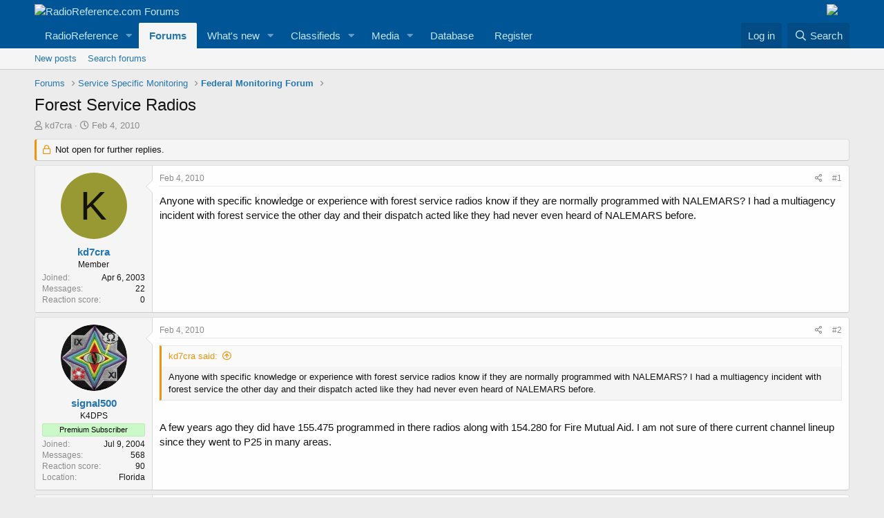

--- FILE ---
content_type: text/html; charset=utf-8
request_url: https://forums.radioreference.com/threads/forest-service-radios.172066/
body_size: 21239
content:
<!DOCTYPE html>
<html id="XF" lang="en-US" dir="LTR"
	data-app="public"
	data-template="thread_view"
	data-container-key="node-113"
	data-content-key="thread-172066"
	data-logged-in="false"
	data-cookie-prefix="xf_"
	data-csrf="1766094816,a878c42b9a1b37d53086646deb08a74e"
	class="has-no-js template-thread_view"
	>
<head>
	<meta charset="utf-8" />
	<meta http-equiv="X-UA-Compatible" content="IE=Edge" />
	<meta name="viewport" content="width=device-width, initial-scale=1, viewport-fit=cover">

	
	
	

	<title>Forest Service Radios | RadioReference.com Forums</title>

	<link rel="manifest" href="/webmanifest.php">
	
		<meta name="theme-color" content="#005597" />
	

	<meta name="apple-mobile-web-app-title" content="RR Forums">
	
		<link rel="apple-touch-icon" href="https://s.radioreference.com/i/icons/icon_192x192.png">
	

	
		
		<meta name="description" content="Anyone with specific knowledge or experience with forest service radios know if they are normally programmed with NALEMARS? I had a multiagency incident..." />
		<meta property="og:description" content="Anyone with specific knowledge or experience with forest service radios know if they are normally programmed with NALEMARS? I had a multiagency incident with forest service the other day and their dispatch acted like they had never even heard of NALEMARS before." />
		<meta property="twitter:description" content="Anyone with specific knowledge or experience with forest service radios know if they are normally programmed with NALEMARS? I had a multiagency incident with forest service the other day and their..." />
	
	
		<meta property="og:url" content="http://forums.radioreference.com/threads/forest-service-radios.172066/" />
	
		<link rel="canonical" href="http://forums.radioreference.com/threads/forest-service-radios.172066/" />
	

	
		
	
	
	<meta property="og:site_name" content="RadioReference.com Forums" />


	
	
		
	
	
	<meta property="og:type" content="website" />


	
	
		
	
	
	
		<meta property="og:title" content="Forest Service Radios" />
		<meta property="twitter:title" content="Forest Service Radios" />
	


	
	
	
	
		
	
	
	
		<meta property="og:image" content="https://s3.amazonaws.com/s.radioreference.com/i/icons/icon.gif" />
		<meta property="twitter:image" content="https://s3.amazonaws.com/s.radioreference.com/i/icons/icon.gif" />
		<meta property="twitter:card" content="summary" />
	


	

	
	

	


	<link rel="preload" href="/styles/fonts/fa/fa-regular-400.woff2?_v=5.15.3" as="font" type="font/woff2" crossorigin="anonymous" />


	<link rel="preload" href="/styles/fonts/fa/fa-solid-900.woff2?_v=5.15.3" as="font" type="font/woff2" crossorigin="anonymous" />


<link rel="preload" href="/styles/fonts/fa/fa-brands-400.woff2?_v=5.15.3" as="font" type="font/woff2" crossorigin="anonymous" />

	<link rel="stylesheet" href="/css.php?css=public%3Anormalize.css%2Cpublic%3Afa.css%2Cpublic%3Acore.less%2Cpublic%3Aapp.less&amp;s=1&amp;l=1&amp;d=1761480227&amp;k=381242f8bb6f0bee7fb6883f1b51d985859a056c" />

	<link rel="stylesheet" href="/css.php?css=public%3Abb_code.less%2Cpublic%3Amessage.less%2Cpublic%3Ashare_controls.less%2Cpublic%3Astructured_list.less%2Cpublic%3Aextra.less&amp;s=1&amp;l=1&amp;d=1761480227&amp;k=764a69c17ace3a32ad8012e69169fcdd736cd9c6" />

	
		<script src="/js/xf/preamble.min.js?_v=553f3e11"></script>
	


	
		<link rel="icon" type="image/png" href="https://s.radioreference.com/logos/favicon.ico" sizes="32x32" />
	
	
</head>
<body data-template="thread_view">

<div class="p-pageWrapper" id="top">





<header class="p-header" id="header">
	<div class="p-header-inner">
		<div class="p-header-content">

			<div class="p-header-logo p-header-logo--image">
				<a href="/">
					<img src="https://s.radioreference.com/logos/RR-Logo-invert-v2.png" srcset="" alt="RadioReference.com Forums"
						width="" height="" />
				</a>
			</div>
			<div style="float:right">
				<a
			href="https://www.scannermaster.com/?Click=20907"> <img
			style="padding-right: 17px" border="0"
			src="https://s.radioreference.com/i/p4/tp/smPortalBanner.gif"> </a>
			</div>

			
		</div>
	</div>
</header>





	<div class="p-navSticky p-navSticky--primary" data-xf-init="sticky-header">
		
	<nav class="p-nav">
		<div class="p-nav-inner">
			<button type="button" class="button--plain p-nav-menuTrigger button" data-xf-click="off-canvas" data-menu=".js-headerOffCanvasMenu" tabindex="0" aria-label="Menu"><span class="button-text">
				<i aria-hidden="true"></i>
			</span></button>

			<div class="p-nav-smallLogo">
				<a href="/">
					<img src="https://s.radioreference.com/logos/RR-Logo-invert-v2.png" srcset="" alt="RadioReference.com Forums"
						width="" height="" />
				</a>
			</div>

			<div class="p-nav-scroller hScroller" data-xf-init="h-scroller" data-auto-scroll=".p-navEl.is-selected">
				<div class="hScroller-scroll">
					<ul class="p-nav-list js-offCanvasNavSource">
					
						<li>
							
	<div class="p-navEl " data-has-children="true">
		

			
	
	<a href="https://www.radioreference.com"
		class="p-navEl-link p-navEl-link--splitMenu "
		
		
		data-nav-id="RR">RadioReference</a>


			<a data-xf-key="1"
				data-xf-click="menu"
				data-menu-pos-ref="< .p-navEl"
				class="p-navEl-splitTrigger"
				role="button"
				tabindex="0"
				aria-label="Toggle expanded"
				aria-expanded="false"
				aria-haspopup="true"></a>

		
		
			<div class="menu menu--structural" data-menu="menu" aria-hidden="true">
				<div class="menu-content">
					
						
	
	
	<a href="https://www.radioreference.com/account/"
		class="menu-linkRow u-indentDepth0 js-offCanvasCopy "
		
		
		data-nav-id="account">Your Account</a>

	

					
						
	
	
	<a href="https://www.radioreference.com/db/"
		class="menu-linkRow u-indentDepth0 js-offCanvasCopy "
		
		
		data-nav-id="RRDB">Database</a>

	

					
						
	
	
	<a href="http://wiki.radioreference.com"
		class="menu-linkRow u-indentDepth0 js-offCanvasCopy "
		
		
		data-nav-id="RRWiki">Wiki</a>

	

					
						
	
	
	<a href="https://www.broadcastify.com"
		class="menu-linkRow u-indentDepth0 js-offCanvasCopy "
		
		
		data-nav-id="Broadcastify">Broadcastify Live Audio</a>

	

					
						
	
	
	<a href="https://support.radioreference.com"
		class="menu-linkRow u-indentDepth0 js-offCanvasCopy "
		
		
		data-nav-id="Help">Help / Contact</a>

	

					
				</div>
			</div>
		
	</div>

						</li>
					
						<li>
							
	<div class="p-navEl is-selected" data-has-children="true">
		

			
	
	<a href="/"
		class="p-navEl-link p-navEl-link--splitMenu "
		
		
		data-nav-id="forums">Forums</a>


			<a data-xf-key="2"
				data-xf-click="menu"
				data-menu-pos-ref="< .p-navEl"
				class="p-navEl-splitTrigger"
				role="button"
				tabindex="0"
				aria-label="Toggle expanded"
				aria-expanded="false"
				aria-haspopup="true"></a>

		
		
			<div class="menu menu--structural" data-menu="menu" aria-hidden="true">
				<div class="menu-content">
					
						
	
	
	<a href="/whats-new/posts/"
		class="menu-linkRow u-indentDepth0 js-offCanvasCopy "
		
		
		data-nav-id="newPosts">New posts</a>

	

					
						
	
	
	<a href="/search/?type=post"
		class="menu-linkRow u-indentDepth0 js-offCanvasCopy "
		
		
		data-nav-id="searchForums">Search forums</a>

	

					
				</div>
			</div>
		
	</div>

						</li>
					
						<li>
							
	<div class="p-navEl " data-has-children="true">
		

			
	
	<a href="/whats-new/"
		class="p-navEl-link p-navEl-link--splitMenu "
		
		
		data-nav-id="whatsNew">What's new</a>


			<a data-xf-key="3"
				data-xf-click="menu"
				data-menu-pos-ref="< .p-navEl"
				class="p-navEl-splitTrigger"
				role="button"
				tabindex="0"
				aria-label="Toggle expanded"
				aria-expanded="false"
				aria-haspopup="true"></a>

		
		
			<div class="menu menu--structural" data-menu="menu" aria-hidden="true">
				<div class="menu-content">
					
						
	
	
	<a href="/whats-new/posts/"
		class="menu-linkRow u-indentDepth0 js-offCanvasCopy "
		 rel="nofollow"
		
		data-nav-id="whatsNewPosts">New posts</a>

	

					
						
	
	
	<a href="/whats-new/media/"
		class="menu-linkRow u-indentDepth0 js-offCanvasCopy "
		 rel="nofollow"
		
		data-nav-id="xfmgWhatsNewNewMedia">New media</a>

	

					
						
	
	
	<a href="/whats-new/classifieds/"
		class="menu-linkRow u-indentDepth0 js-offCanvasCopy "
		 rel="nofollow"
		
		data-nav-id="classifiedsWhatsNew">New listings</a>

	

					
						
	
	
	<a href="/whats-new/media-comments/"
		class="menu-linkRow u-indentDepth0 js-offCanvasCopy "
		 rel="nofollow"
		
		data-nav-id="xfmgWhatsNewMediaComments">New media comments</a>

	

					
						
	
	
	<a href="/whats-new/latest-activity"
		class="menu-linkRow u-indentDepth0 js-offCanvasCopy "
		 rel="nofollow"
		
		data-nav-id="latestActivity">Latest activity</a>

	

					
				</div>
			</div>
		
	</div>

						</li>
					
						<li>
							
	<div class="p-navEl " data-has-children="true">
		

			
	
	<a href="/classifieds/"
		class="p-navEl-link p-navEl-link--splitMenu "
		
		
		data-nav-id="classifieds">Classifieds</a>


			<a data-xf-key="4"
				data-xf-click="menu"
				data-menu-pos-ref="< .p-navEl"
				class="p-navEl-splitTrigger"
				role="button"
				tabindex="0"
				aria-label="Toggle expanded"
				aria-expanded="false"
				aria-haspopup="true"></a>

		
		
			<div class="menu menu--structural" data-menu="menu" aria-hidden="true">
				<div class="menu-content">
					
						
	
	
	<a href="/whats-new/classifieds/"
		class="menu-linkRow u-indentDepth0 js-offCanvasCopy "
		 rel="nofollow"
		
		data-nav-id="classifiedsNew">New listings</a>

	

					
				</div>
			</div>
		
	</div>

						</li>
					
						<li>
							
	<div class="p-navEl " data-has-children="true">
		

			
	
	<a href="/media/"
		class="p-navEl-link p-navEl-link--splitMenu "
		
		
		data-nav-id="xfmg">Media</a>


			<a data-xf-key="5"
				data-xf-click="menu"
				data-menu-pos-ref="< .p-navEl"
				class="p-navEl-splitTrigger"
				role="button"
				tabindex="0"
				aria-label="Toggle expanded"
				aria-expanded="false"
				aria-haspopup="true"></a>

		
		
			<div class="menu menu--structural" data-menu="menu" aria-hidden="true">
				<div class="menu-content">
					
						
	
	
	<a href="/whats-new/media/"
		class="menu-linkRow u-indentDepth0 js-offCanvasCopy "
		 rel="nofollow"
		
		data-nav-id="xfmgNewMedia">New media</a>

	

					
						
	
	
	<a href="/search/?type=xfmg_media"
		class="menu-linkRow u-indentDepth0 js-offCanvasCopy "
		
		
		data-nav-id="xfmgSearchMedia">Search media</a>

	

					
				</div>
			</div>
		
	</div>

						</li>
					
						<li>
							
	<div class="p-navEl " >
		

			
	
	<a href="https://www.radioreference.com/db/"
		class="p-navEl-link "
		
		data-xf-key="6"
		data-nav-id="Database">Database</a>


			

		
		
	</div>

						</li>
					
						<li>
							
	<div class="p-navEl " >
		

			
	
	<a href="https://register.radioreference.com"
		class="p-navEl-link "
		
		data-xf-key="7"
		data-nav-id="Register">Register</a>


			

		
		
	</div>

						</li>
					
					</ul>
				</div>
			</div>

			<div class="p-nav-opposite">
				<div class="p-navgroup p-account p-navgroup--guest">
					
						<a href="/login/" class="p-navgroup-link p-navgroup-link--textual p-navgroup-link--logIn"
							data-xf-click="overlay" data-follow-redirects="on">
							<span class="p-navgroup-linkText">Log in</span>
						</a>
						
					
				</div>

				<div class="p-navgroup p-discovery">
					<a href="/whats-new/"
						class="p-navgroup-link p-navgroup-link--iconic p-navgroup-link--whatsnew"
						aria-label="What&#039;s new"
						title="What&#039;s new">
						<i aria-hidden="true"></i>
						<span class="p-navgroup-linkText">What's new</span>
					</a>

					
						<a href="/search/"
							class="p-navgroup-link p-navgroup-link--iconic p-navgroup-link--search"
							data-xf-click="menu"
							data-xf-key="/"
							aria-label="Search"
							aria-expanded="false"
							aria-haspopup="true"
							title="Search">
							<i aria-hidden="true"></i>
							<span class="p-navgroup-linkText">Search</span>
						</a>
						<div class="menu menu--structural menu--wide" data-menu="menu" aria-hidden="true">
							<form action="/search/search" method="post"
								class="menu-content"
								data-xf-init="quick-search">

								<h3 class="menu-header">Search</h3>
								
								<div class="menu-row">
									
										<div class="inputGroup inputGroup--joined">
											<input type="text" class="input" name="keywords" placeholder="Search…" aria-label="Search" data-menu-autofocus="true" />
											
			<select name="constraints" class="js-quickSearch-constraint input" aria-label="Search within">
				<option value="">Everywhere</option>
<option value="{&quot;search_type&quot;:&quot;post&quot;}">Threads</option>
<option value="{&quot;search_type&quot;:&quot;post&quot;,&quot;c&quot;:{&quot;nodes&quot;:[113],&quot;child_nodes&quot;:1}}">This forum</option>
<option value="{&quot;search_type&quot;:&quot;post&quot;,&quot;c&quot;:{&quot;thread&quot;:172066}}">This thread</option>

			</select>
		
										</div>
									
								</div>

								
								<div class="menu-row">
									<label class="iconic"><input type="checkbox"  name="c[title_only]" value="1" /><i aria-hidden="true"></i><span class="iconic-label">Search titles only

												
													<span tabindex="0" role="button"
														data-xf-init="tooltip" data-trigger="hover focus click" title="Tags will also be searched">

														<i class="fa--xf far fa-question-circle u-muted u-smaller" aria-hidden="true"></i>
													</span></span></label>

								</div>
								
								<div class="menu-row">
									<div class="inputGroup">
										<span class="inputGroup-text" id="ctrl_search_menu_by_member">By:</span>
										<input type="text" class="input" name="c[users]" data-xf-init="auto-complete" placeholder="Member" aria-labelledby="ctrl_search_menu_by_member" />
									</div>
								</div>
								<div class="menu-footer">
									<span class="menu-footer-controls">
										<button type="submit" class="button--primary button button--icon button--icon--search"><span class="button-text">Search</span></button>
										<a href="/search/" class="button"><span class="button-text">Advanced search…</span></a>
									</span>
								</div>

								<input type="hidden" name="_xfToken" value="1766094816,a878c42b9a1b37d53086646deb08a74e" />
							</form>
						</div>
					
				</div>
			</div>
		</div>
	</nav>

	</div>
	
	
		<div class="p-sectionLinks">
			<div class="p-sectionLinks-inner hScroller" data-xf-init="h-scroller">
				<div class="hScroller-scroll">
					<ul class="p-sectionLinks-list">
					
						<li>
							
	<div class="p-navEl " >
		

			
	
	<a href="/whats-new/posts/"
		class="p-navEl-link "
		
		data-xf-key="alt+1"
		data-nav-id="newPosts">New posts</a>


			

		
		
	</div>

						</li>
					
						<li>
							
	<div class="p-navEl " >
		

			
	
	<a href="/search/?type=post"
		class="p-navEl-link "
		
		data-xf-key="alt+2"
		data-nav-id="searchForums">Search forums</a>


			

		
		
	</div>

						</li>
					
					</ul>
				</div>
			</div>
		</div>
	



<div class="offCanvasMenu offCanvasMenu--nav js-headerOffCanvasMenu" data-menu="menu" aria-hidden="true" data-ocm-builder="navigation">
	<div class="offCanvasMenu-backdrop" data-menu-close="true"></div>
	<div class="offCanvasMenu-content">
		<div class="offCanvasMenu-header">
			Menu
			<a class="offCanvasMenu-closer" data-menu-close="true" role="button" tabindex="0" aria-label="Close"></a>
		</div>
		
			<div class="p-offCanvasRegisterLink">
				<div class="offCanvasMenu-linkHolder">
					<a href="/login/" class="offCanvasMenu-link" data-xf-click="overlay" data-menu-close="true">
						Log in
					</a>
				</div>
				<hr class="offCanvasMenu-separator" />
				
			</div>
		
		<div class="js-offCanvasNavTarget"></div>
		<div class="offCanvasMenu-installBanner js-installPromptContainer" style="display: none;" data-xf-init="install-prompt">
			<div class="offCanvasMenu-installBanner-header">Install the app</div>
			<button type="button" class="js-installPromptButton button"><span class="button-text">Install</span></button>
		</div>
	</div>
</div>

<div class="p-body">
	<div class="p-body-inner">
		<!--XF:EXTRA_OUTPUT-->

		

		

		
		
	
		<ul class="p-breadcrumbs "
			itemscope itemtype="https://schema.org/BreadcrumbList">
		
			

			
			

			
				
				
	<li itemprop="itemListElement" itemscope itemtype="https://schema.org/ListItem">
		<a href="/" itemprop="item">
			<span itemprop="name">Forums</span>
		</a>
		<meta itemprop="position" content="1" />
	</li>

			

			
			
				
				
	<li itemprop="itemListElement" itemscope itemtype="https://schema.org/ListItem">
		<a href="/#service-specific-monitoring.7" itemprop="item">
			<span itemprop="name">Service Specific Monitoring</span>
		</a>
		<meta itemprop="position" content="2" />
	</li>

			
				
				
	<li itemprop="itemListElement" itemscope itemtype="https://schema.org/ListItem">
		<a href="/forums/federal-monitoring-forum.113/" itemprop="item">
			<span itemprop="name">Federal Monitoring Forum</span>
		</a>
		<meta itemprop="position" content="3" />
	</li>

			

		
		</ul>
	

		

		
	<noscript class="js-jsWarning"><div class="blockMessage blockMessage--important blockMessage--iconic u-noJsOnly">JavaScript is disabled. For a better experience, please enable JavaScript in your browser before proceeding.</div></noscript>

		
	<div class="blockMessage blockMessage--important blockMessage--iconic js-browserWarning" style="display: none">You are using an out of date browser. It  may not display this or other websites correctly.<br />You should upgrade or use an <a href="https://www.google.com/chrome/" target="_blank" rel="noopener">alternative browser</a>.</div>


		
			<div class="p-body-header">
			
				
					<div class="p-title ">
					
						
							<h1 class="p-title-value">Forest Service Radios</h1>
						
						
					
					</div>
				

				
					<div class="p-description">
	<ul class="listInline listInline--bullet">
		<li>
			<i class="fa--xf far fa-user" aria-hidden="true" title="Thread starter"></i>
			<span class="u-srOnly">Thread starter</span>

			<a href="/members/kd7cra.13752/" class="username  u-concealed" dir="auto" data-user-id="13752" data-xf-init="member-tooltip">kd7cra</a>
		</li>
		<li>
			<i class="fa--xf far fa-clock" aria-hidden="true" title="Start date"></i>
			<span class="u-srOnly">Start date</span>

			<a href="/threads/forest-service-radios.172066/" class="u-concealed"><time  class="u-dt" dir="auto" datetime="2010-02-04T13:51:21-0600" data-time="1265313081" data-date-string="Feb 4, 2010" data-time-string="1:51 PM" title="Feb 4, 2010 at 1:51 PM">Feb 4, 2010</time></a>
		</li>
		
	</ul>
</div>
				
			
			</div>
		

		<div class="p-body-main  ">
			
			<div class="p-body-contentCol"></div>
			

			

			<div class="p-body-content">
				
				<div class="p-body-pageContent">










	
	
	
		
	
	
	


	
	
	
		
	
	
	


	
	
		
	
	
	


	
	












	

	
		
	



















<div class="block block--messages" data-xf-init="" data-type="post" data-href="/inline-mod/" data-search-target="*">

	<span class="u-anchorTarget" id="posts"></span>

	
		
	
		<div class="block-outer">
			<dl class="blockStatus">
				<dt>Status</dt>
				
					
					
						<dd class="blockStatus-message blockStatus-message--locked">
							Not open for further replies.
						</dd>
					
				
			</dl>
		</div>
	

	

	<div class="block-outer"></div>

	

	
		
	<div class="block-outer js-threadStatusField"></div>

	

	<div class="block-container lbContainer"
		data-xf-init="lightbox select-to-quote"
		data-message-selector=".js-post"
		data-lb-id="thread-172066"
		data-lb-universal="0">

		<div class="block-body js-replyNewMessageContainer">
			
				

					

					
						

	

	

	
	<article class="message message--post js-post js-inlineModContainer  "
		data-author="kd7cra"
		data-content="post-1252874"
		id="js-post-1252874">

		<span class="u-anchorTarget" id="post-1252874"></span>

		
			<div class="message-inner">
				
					<div class="message-cell message-cell--user">
						

	<section itemscope itemtype="https://schema.org/Person" class="message-user">
		<div class="message-avatar ">
			<div class="message-avatar-wrapper">
				<a href="/members/kd7cra.13752/" class="avatar avatar--m avatar--default avatar--default--dynamic" data-user-id="13752" data-xf-init="member-tooltip" style="background-color: #999933; color: #131306">
			<span class="avatar-u13752-m" role="img" aria-label="kd7cra">K</span> 
		</a>
				
			</div>
		</div>
		<div class="message-userDetails">
			<h4 class="message-name"><a href="/members/kd7cra.13752/" class="username " dir="auto" data-user-id="13752" data-xf-init="member-tooltip" itemprop="name">kd7cra</a></h4>
			<h5 class="userTitle message-userTitle" dir="auto" itemprop="jobTitle">Member</h5>
			
		</div>
		
			
			
				<div class="message-userExtras">
				
					
						<dl class="pairs pairs--justified">
							<dt>Joined</dt>
							<dd>Apr 6, 2003</dd>
						</dl>
					
					
						<dl class="pairs pairs--justified">
							<dt>Messages</dt>
							<dd>22</dd>
						</dl>
					
					
					
						<dl class="pairs pairs--justified">
							<dt>Reaction score</dt>
							<dd>0</dd>
						</dl>
					
					
					
					
					

					
				
				</div>
			
		
		<span class="message-userArrow"></span>
	</section>

					</div>
				

				
					<div class="message-cell message-cell--main">
					
						<div class="message-main js-quickEditTarget">

							
								

	<header class="message-attribution message-attribution--split">
		<ul class="message-attribution-main listInline ">
			
			
			<li class="u-concealed">
				<a href="/threads/forest-service-radios.172066/post-1252874" rel="nofollow">
					<time  class="u-dt" dir="auto" datetime="2010-02-04T13:51:21-0600" data-time="1265313081" data-date-string="Feb 4, 2010" data-time-string="1:51 PM" title="Feb 4, 2010 at 1:51 PM" itemprop="datePublished">Feb 4, 2010</time>
				</a>
			</li>
			
		</ul>

		<ul class="message-attribution-opposite message-attribution-opposite--list ">
			
			<li>
				<a href="/threads/forest-service-radios.172066/post-1252874"
					class="message-attribution-gadget"
					data-xf-init="share-tooltip"
					data-href="/posts/1252874/share"
					aria-label="Share"
					rel="nofollow">
					<i class="fa--xf far fa-share-alt" aria-hidden="true"></i>
				</a>
			</li>
			
			
				<li>
					<a href="/threads/forest-service-radios.172066/post-1252874" rel="nofollow">
						#1
					</a>
				</li>
			
		</ul>
	</header>

							

							<div class="message-content js-messageContent">
							

								
									
	
	
	

								

								
									

	<div class="message-userContent lbContainer js-lbContainer "
		data-lb-id="post-1252874"
		data-lb-caption-desc="kd7cra &middot; Feb 4, 2010 at 1:51 PM">

		
			

	

		

		<article class="message-body js-selectToQuote">
			
				
			
			
				<div class="bbWrapper">Anyone with specific knowledge or experience with forest service radios know if they are normally programmed with NALEMARS? I had a multiagency incident with forest service the other day and their dispatch acted like they had never even heard of NALEMARS before.</div>
			
			<div class="js-selectToQuoteEnd">&nbsp;</div>
			
				
			
		</article>

		
			

	

		

		
	</div>

								

								
									
	

								

								
									
	

								

							
							</div>

							
								
	<footer class="message-footer">
		

		<div class="reactionsBar js-reactionsList ">
			
		</div>

		<div class="js-historyTarget message-historyTarget toggleTarget" data-href="trigger-href"></div>
	</footer>

							
						</div>

					
					</div>
				
			</div>
		
	</article>

	
	

					

					

				

					

					
						

	

	

	
	<article class="message message--post js-post js-inlineModContainer  "
		data-author="signal500"
		data-content="post-1252942"
		id="js-post-1252942">

		<span class="u-anchorTarget" id="post-1252942"></span>

		
			<div class="message-inner">
				
					<div class="message-cell message-cell--user">
						

	<section itemscope itemtype="https://schema.org/Person" class="message-user">
		<div class="message-avatar ">
			<div class="message-avatar-wrapper">
				<a href="/members/signal500.33123/" class="avatar avatar--m" data-user-id="33123" data-xf-init="member-tooltip">
			<img src="/data/avatars/m/33/33123.jpg?1739809725" srcset="/data/avatars/l/33/33123.jpg?1739809725 2x" alt="signal500" class="avatar-u33123-m" width="96" height="96" loading="lazy" itemprop="image" /> 
		</a>
				
			</div>
		</div>
		<div class="message-userDetails">
			<h4 class="message-name"><a href="/members/signal500.33123/" class="username " dir="auto" data-user-id="33123" data-xf-init="member-tooltip" itemprop="name">signal500</a></h4>
			<h5 class="userTitle message-userTitle" dir="auto" itemprop="jobTitle">K4DPS</h5>
			<div class="userBanner userBanner userBanner--lightGreen message-userBanner" itemprop="jobTitle"><span class="userBanner-before"></span><strong>Premium Subscriber</strong><span class="userBanner-after"></span></div>
		</div>
		
			
			
				<div class="message-userExtras">
				
					
						<dl class="pairs pairs--justified">
							<dt>Joined</dt>
							<dd>Jul 9, 2004</dd>
						</dl>
					
					
						<dl class="pairs pairs--justified">
							<dt>Messages</dt>
							<dd>568</dd>
						</dl>
					
					
					
						<dl class="pairs pairs--justified">
							<dt>Reaction score</dt>
							<dd>90</dd>
						</dl>
					
					
					
					
						<dl class="pairs pairs--justified">
							<dt>Location</dt>
							<dd>
								
									<a href="/misc/location-info?location=Florida" rel="nofollow noreferrer" target="_blank" class="u-concealed">Florida</a>
								
							</dd>
						</dl>
					
					

					
				
				</div>
			
		
		<span class="message-userArrow"></span>
	</section>

					</div>
				

				
					<div class="message-cell message-cell--main">
					
						<div class="message-main js-quickEditTarget">

							
								

	<header class="message-attribution message-attribution--split">
		<ul class="message-attribution-main listInline ">
			
			
			<li class="u-concealed">
				<a href="/threads/forest-service-radios.172066/post-1252942" rel="nofollow">
					<time  class="u-dt" dir="auto" datetime="2010-02-04T15:35:51-0600" data-time="1265319351" data-date-string="Feb 4, 2010" data-time-string="3:35 PM" title="Feb 4, 2010 at 3:35 PM" itemprop="datePublished">Feb 4, 2010</time>
				</a>
			</li>
			
		</ul>

		<ul class="message-attribution-opposite message-attribution-opposite--list ">
			
			<li>
				<a href="/threads/forest-service-radios.172066/post-1252942"
					class="message-attribution-gadget"
					data-xf-init="share-tooltip"
					data-href="/posts/1252942/share"
					aria-label="Share"
					rel="nofollow">
					<i class="fa--xf far fa-share-alt" aria-hidden="true"></i>
				</a>
			</li>
			
			
				<li>
					<a href="/threads/forest-service-radios.172066/post-1252942" rel="nofollow">
						#2
					</a>
				</li>
			
		</ul>
	</header>

							

							<div class="message-content js-messageContent">
							

								
									
	
	
	

								

								
									

	<div class="message-userContent lbContainer js-lbContainer "
		data-lb-id="post-1252942"
		data-lb-caption-desc="signal500 &middot; Feb 4, 2010 at 3:35 PM">

		

		<article class="message-body js-selectToQuote">
			
				
			
			
				<div class="bbWrapper"><blockquote data-attributes="" data-quote="kd7cra" data-source="post: 1252874"
	class="bbCodeBlock bbCodeBlock--expandable bbCodeBlock--quote js-expandWatch">
	
		<div class="bbCodeBlock-title">
			
				<a href="/goto/post?id=1252874"
					class="bbCodeBlock-sourceJump"
					rel="nofollow"
					data-xf-click="attribution"
					data-content-selector="#post-1252874">kd7cra said:</a>
			
		</div>
	
	<div class="bbCodeBlock-content">
		
		<div class="bbCodeBlock-expandContent js-expandContent ">
			Anyone with specific knowledge or experience with forest service radios know if they are normally programmed with NALEMARS? I had a multiagency incident with forest service the other day and their dispatch acted like they had never even heard of NALEMARS before.
		</div>
		<div class="bbCodeBlock-expandLink js-expandLink"><a role="button" tabindex="0">Click to expand...</a></div>
	</div>
</blockquote><br />
A few years ago they did have 155.475 programmed in there radios along with 154.280 for Fire Mutual Aid.  I am not sure of there current channel lineup since they went to P25 in many areas.</div>
			
			<div class="js-selectToQuoteEnd">&nbsp;</div>
			
				
			
		</article>

		

		
	</div>

								

								
									
	

								

								
									
	

								

							
							</div>

							
								
	<footer class="message-footer">
		

		<div class="reactionsBar js-reactionsList ">
			
		</div>

		<div class="js-historyTarget message-historyTarget toggleTarget" data-href="trigger-href"></div>
	</footer>

							
						</div>

					
					</div>
				
			</div>
		
	</article>

	
	

					

					

				

					

					
						

	

	

	
	<article class="message message--post js-post js-inlineModContainer  "
		data-author="rfburns"
		data-content="post-1255756"
		id="js-post-1255756">

		<span class="u-anchorTarget" id="post-1255756"></span>

		
			<div class="message-inner">
				
					<div class="message-cell message-cell--user">
						

	<section itemscope itemtype="https://schema.org/Person" class="message-user">
		<div class="message-avatar ">
			<div class="message-avatar-wrapper">
				<a href="/members/rfburns.1595/" class="avatar avatar--m" data-user-id="1595" data-xf-init="member-tooltip">
			<img src="/data/avatars/m/1/1595.jpg?1544970269"  alt="rfburns" class="avatar-u1595-m" width="96" height="96" loading="lazy" itemprop="image" /> 
		</a>
				
			</div>
		</div>
		<div class="message-userDetails">
			<h4 class="message-name"><a href="/members/rfburns.1595/" class="username " dir="auto" data-user-id="1595" data-xf-init="member-tooltip" itemprop="name">rfburns</a></h4>
			<h5 class="userTitle message-userTitle" dir="auto" itemprop="jobTitle">Member</h5>
			<div class="userBanner userBanner userBanner--lightGreen message-userBanner" itemprop="jobTitle"><span class="userBanner-before"></span><strong>Premium Subscriber</strong><span class="userBanner-after"></span></div>
		</div>
		
			
			
				<div class="message-userExtras">
				
					
						<dl class="pairs pairs--justified">
							<dt>Joined</dt>
							<dd>Nov 19, 2002</dd>
						</dl>
					
					
						<dl class="pairs pairs--justified">
							<dt>Messages</dt>
							<dd>1,029</dd>
						</dl>
					
					
					
						<dl class="pairs pairs--justified">
							<dt>Reaction score</dt>
							<dd>2</dd>
						</dl>
					
					
					
					
					

					
				
				</div>
			
		
		<span class="message-userArrow"></span>
	</section>

					</div>
				

				
					<div class="message-cell message-cell--main">
					
						<div class="message-main js-quickEditTarget">

							
								

	<header class="message-attribution message-attribution--split">
		<ul class="message-attribution-main listInline ">
			
			
			<li class="u-concealed">
				<a href="/threads/forest-service-radios.172066/post-1255756" rel="nofollow">
					<time  class="u-dt" dir="auto" datetime="2010-02-08T14:50:55-0600" data-time="1265662255" data-date-string="Feb 8, 2010" data-time-string="2:50 PM" title="Feb 8, 2010 at 2:50 PM" itemprop="datePublished">Feb 8, 2010</time>
				</a>
			</li>
			
		</ul>

		<ul class="message-attribution-opposite message-attribution-opposite--list ">
			
			<li>
				<a href="/threads/forest-service-radios.172066/post-1255756"
					class="message-attribution-gadget"
					data-xf-init="share-tooltip"
					data-href="/posts/1255756/share"
					aria-label="Share"
					rel="nofollow">
					<i class="fa--xf far fa-share-alt" aria-hidden="true"></i>
				</a>
			</li>
			
			
				<li>
					<a href="/threads/forest-service-radios.172066/post-1255756" rel="nofollow">
						#3
					</a>
				</li>
			
		</ul>
	</header>

							

							<div class="message-content js-messageContent">
							

								
									
	
	
	

								

								
									

	<div class="message-userContent lbContainer js-lbContainer "
		data-lb-id="post-1255756"
		data-lb-caption-desc="rfburns &middot; Feb 8, 2010 at 2:50 PM">

		

		<article class="message-body js-selectToQuote">
			
				
			
			
				<div class="bbWrapper"><blockquote data-attributes="" data-quote="kd7cra" data-source="post: 1252874"
	class="bbCodeBlock bbCodeBlock--expandable bbCodeBlock--quote js-expandWatch">
	
		<div class="bbCodeBlock-title">
			
				<a href="/goto/post?id=1252874"
					class="bbCodeBlock-sourceJump"
					rel="nofollow"
					data-xf-click="attribution"
					data-content-selector="#post-1252874">kd7cra said:</a>
			
		</div>
	
	<div class="bbCodeBlock-content">
		
		<div class="bbCodeBlock-expandContent js-expandContent ">
			Anyone with specific knowledge or experience with forest service radios know if they are normally programmed with NALEMARS?
		</div>
		<div class="bbCodeBlock-expandLink js-expandLink"><a role="button" tabindex="0">Click to expand...</a></div>
	</div>
</blockquote>I don't know about NALEMARS, but if you are talking about 155.475 that would be called VLAW31 or VLAW31W. I'm not surprised that a dispatcher would not know either name as in most cases the dispatch center would not use it and it would not be labeled on their console. They would have to look at their MOU/Annual Operating Plan with the locals to see if it was authorized and then cross reference that to a programming list. Most fire radios would not have it. Unless the dispatch center does both law enforcement (including NCIC) and fire dispatch they most likely would not know what frequencies are in a LEO's radio. FS LEO's should have VLAW31 or more likely 31W in their radios.</div>
			
			<div class="js-selectToQuoteEnd">&nbsp;</div>
			
				
			
		</article>

		

		
	</div>

								

								
									
	

								

								
									
	

								

							
							</div>

							
								
	<footer class="message-footer">
		

		<div class="reactionsBar js-reactionsList ">
			
		</div>

		<div class="js-historyTarget message-historyTarget toggleTarget" data-href="trigger-href"></div>
	</footer>

							
						</div>

					
					</div>
				
			</div>
		
	</article>

	
	

					

					

				

					

					
						

	

	

	
	<article class="message message--post js-post js-inlineModContainer  "
		data-author="b7spectra"
		data-content="post-1255943"
		id="js-post-1255943">

		<span class="u-anchorTarget" id="post-1255943"></span>

		
			<div class="message-inner">
				
					<div class="message-cell message-cell--user">
						

	<section itemscope itemtype="https://schema.org/Person" class="message-user">
		<div class="message-avatar ">
			<div class="message-avatar-wrapper">
				<a href="/members/b7spectra.1211/" class="avatar avatar--m" data-user-id="1211" data-xf-init="member-tooltip">
			<img src="/data/avatars/m/1/1211.jpg?1544970269"  alt="b7spectra" class="avatar-u1211-m" width="96" height="96" loading="lazy" itemprop="image" /> 
		</a>
				
			</div>
		</div>
		<div class="message-userDetails">
			<h4 class="message-name"><a href="/members/b7spectra.1211/" class="username " dir="auto" data-user-id="1211" data-xf-init="member-tooltip" itemprop="name">b7spectra</a></h4>
			<h5 class="userTitle message-userTitle" dir="auto" itemprop="jobTitle">EMS Dispatcher</h5>
			
		</div>
		
			
			
				<div class="message-userExtras">
				
					
						<dl class="pairs pairs--justified">
							<dt>Joined</dt>
							<dd>Jul 8, 2002</dd>
						</dl>
					
					
						<dl class="pairs pairs--justified">
							<dt>Messages</dt>
							<dd>3,143</dd>
						</dl>
					
					
					
						<dl class="pairs pairs--justified">
							<dt>Reaction score</dt>
							<dd>10</dd>
						</dl>
					
					
					
					
						<dl class="pairs pairs--justified">
							<dt>Location</dt>
							<dd>
								
									<a href="/misc/location-info?location=Cobb+County%2C+GA" rel="nofollow noreferrer" target="_blank" class="u-concealed">Cobb County, GA</a>
								
							</dd>
						</dl>
					
					

					
				
				</div>
			
		
		<span class="message-userArrow"></span>
	</section>

					</div>
				

				
					<div class="message-cell message-cell--main">
					
						<div class="message-main js-quickEditTarget">

							
								

	<header class="message-attribution message-attribution--split">
		<ul class="message-attribution-main listInline ">
			
			
			<li class="u-concealed">
				<a href="/threads/forest-service-radios.172066/post-1255943" rel="nofollow">
					<time  class="u-dt" dir="auto" datetime="2010-02-08T19:07:37-0600" data-time="1265677657" data-date-string="Feb 8, 2010" data-time-string="7:07 PM" title="Feb 8, 2010 at 7:07 PM" itemprop="datePublished">Feb 8, 2010</time>
				</a>
			</li>
			
		</ul>

		<ul class="message-attribution-opposite message-attribution-opposite--list ">
			
			<li>
				<a href="/threads/forest-service-radios.172066/post-1255943"
					class="message-attribution-gadget"
					data-xf-init="share-tooltip"
					data-href="/posts/1255943/share"
					aria-label="Share"
					rel="nofollow">
					<i class="fa--xf far fa-share-alt" aria-hidden="true"></i>
				</a>
			</li>
			
			
				<li>
					<a href="/threads/forest-service-radios.172066/post-1255943" rel="nofollow">
						#4
					</a>
				</li>
			
		</ul>
	</header>

							

							<div class="message-content js-messageContent">
							

								
									
	
	
	

								

								
									

	<div class="message-userContent lbContainer js-lbContainer "
		data-lb-id="post-1255943"
		data-lb-caption-desc="b7spectra &middot; Feb 8, 2010 at 7:07 PM">

		

		<article class="message-body js-selectToQuote">
			
				
			
			
				<div class="bbWrapper">If you just mentioned &quot;National Law Enforcement Channel&quot; they might have understood.  With most agencies going 700/800 P25, they may not have a clue what you are talking about.</div>
			
			<div class="js-selectToQuoteEnd">&nbsp;</div>
			
				
			
		</article>

		

		
	</div>

								

								
									
	

								

								
									
	

								

							
							</div>

							
								
	<footer class="message-footer">
		

		<div class="reactionsBar js-reactionsList ">
			
		</div>

		<div class="js-historyTarget message-historyTarget toggleTarget" data-href="trigger-href"></div>
	</footer>

							
						</div>

					
					</div>
				
			</div>
		
	</article>

	
	

					

					

				

					

					
						

	

	

	
	<article class="message message--post js-post js-inlineModContainer  "
		data-author="mmtstc"
		data-content="post-1256431"
		id="js-post-1256431">

		<span class="u-anchorTarget" id="post-1256431"></span>

		
			<div class="message-inner">
				
					<div class="message-cell message-cell--user">
						

	<section itemscope itemtype="https://schema.org/Person" class="message-user">
		<div class="message-avatar ">
			<div class="message-avatar-wrapper">
				<a href="/members/mmtstc.59733/" class="avatar avatar--m" data-user-id="59733" data-xf-init="member-tooltip">
			<img src="/data/avatars/m/59/59733.jpg?1675606008" srcset="/data/avatars/l/59/59733.jpg?1675606008 2x" alt="mmtstc" class="avatar-u59733-m" width="96" height="96" loading="lazy" itemprop="image" /> 
		</a>
				
			</div>
		</div>
		<div class="message-userDetails">
			<h4 class="message-name"><a href="/members/mmtstc.59733/" class="username " dir="auto" data-user-id="59733" data-xf-init="member-tooltip" itemprop="name">mmtstc</a></h4>
			<h5 class="userTitle message-userTitle" dir="auto" itemprop="jobTitle">Ø</h5>
			
		</div>
		
			
			
				<div class="message-userExtras">
				
					
						<dl class="pairs pairs--justified">
							<dt>Joined</dt>
							<dd>Aug 3, 2005</dd>
						</dl>
					
					
						<dl class="pairs pairs--justified">
							<dt>Messages</dt>
							<dd>879</dd>
						</dl>
					
					
					
						<dl class="pairs pairs--justified">
							<dt>Reaction score</dt>
							<dd>50</dd>
						</dl>
					
					
					
					
						<dl class="pairs pairs--justified">
							<dt>Location</dt>
							<dd>
								
									<a href="/misc/location-info?location=Minneapolis+Area" rel="nofollow noreferrer" target="_blank" class="u-concealed">Minneapolis Area</a>
								
							</dd>
						</dl>
					
					

					
				
				</div>
			
		
		<span class="message-userArrow"></span>
	</section>

					</div>
				

				
					<div class="message-cell message-cell--main">
					
						<div class="message-main js-quickEditTarget">

							
								

	<header class="message-attribution message-attribution--split">
		<ul class="message-attribution-main listInline ">
			
			
			<li class="u-concealed">
				<a href="/threads/forest-service-radios.172066/post-1256431" rel="nofollow">
					<time  class="u-dt" dir="auto" datetime="2010-02-09T12:40:34-0600" data-time="1265740834" data-date-string="Feb 9, 2010" data-time-string="12:40 PM" title="Feb 9, 2010 at 12:40 PM" itemprop="datePublished">Feb 9, 2010</time>
				</a>
			</li>
			
		</ul>

		<ul class="message-attribution-opposite message-attribution-opposite--list ">
			
			<li>
				<a href="/threads/forest-service-radios.172066/post-1256431"
					class="message-attribution-gadget"
					data-xf-init="share-tooltip"
					data-href="/posts/1256431/share"
					aria-label="Share"
					rel="nofollow">
					<i class="fa--xf far fa-share-alt" aria-hidden="true"></i>
				</a>
			</li>
			
			
				<li>
					<a href="/threads/forest-service-radios.172066/post-1256431" rel="nofollow">
						#5
					</a>
				</li>
			
		</ul>
	</header>

							

							<div class="message-content js-messageContent">
							

								
									
	
	
	

								

								
									

	<div class="message-userContent lbContainer js-lbContainer "
		data-lb-id="post-1256431"
		data-lb-caption-desc="mmtstc &middot; Feb 9, 2010 at 12:40 PM">

		

		<article class="message-body js-selectToQuote">
			
				
			
			
				<div class="bbWrapper">it seems like every state has their own name for it too...<br />
In MN is MinSEF, in WI is is WISPERN, IA is Law Aid, etc...and they are all NLEEC 155.47500...  hence another reason for national standards and plain engrish radio traffic</div>
			
			<div class="js-selectToQuoteEnd">&nbsp;</div>
			
				
			
		</article>

		

		
	</div>

								

								
									
	

								

								
									
	

								

							
							</div>

							
								
	<footer class="message-footer">
		

		<div class="reactionsBar js-reactionsList ">
			
		</div>

		<div class="js-historyTarget message-historyTarget toggleTarget" data-href="trigger-href"></div>
	</footer>

							
						</div>

					
					</div>
				
			</div>
		
	</article>

	
	

					

					

				

					

					
						

	

	

	
	<article class="message message--post js-post js-inlineModContainer  "
		data-author="W9NES"
		data-content="post-1256531"
		id="js-post-1256531">

		<span class="u-anchorTarget" id="post-1256531"></span>

		
			<div class="message-inner">
				
					<div class="message-cell message-cell--user">
						

	<section itemscope itemtype="https://schema.org/Person" class="message-user">
		<div class="message-avatar ">
			<div class="message-avatar-wrapper">
				<a href="/members/w9nes.37267/" class="avatar avatar--m" data-user-id="37267" data-xf-init="member-tooltip">
			<img src="/data/avatars/m/37/37267.jpg?1544971143"  alt="W9NES" class="avatar-u37267-m" width="96" height="96" loading="lazy" itemprop="image" /> 
		</a>
				
			</div>
		</div>
		<div class="message-userDetails">
			<h4 class="message-name"><a href="/members/w9nes.37267/" class="username " dir="auto" data-user-id="37267" data-xf-init="member-tooltip" itemprop="name">W9NES</a></h4>
			<h5 class="userTitle message-userTitle" dir="auto" itemprop="jobTitle">Member</h5>
			
		</div>
		
			
			
				<div class="message-userExtras">
				
					
						<dl class="pairs pairs--justified">
							<dt>Joined</dt>
							<dd>Sep 21, 2004</dd>
						</dl>
					
					
						<dl class="pairs pairs--justified">
							<dt>Messages</dt>
							<dd>1,843</dd>
						</dl>
					
					
					
						<dl class="pairs pairs--justified">
							<dt>Reaction score</dt>
							<dd>10</dd>
						</dl>
					
					
					
					
						<dl class="pairs pairs--justified">
							<dt>Location</dt>
							<dd>
								
									<a href="/misc/location-info?location=Indianapolis%2CIndiana" rel="nofollow noreferrer" target="_blank" class="u-concealed">Indianapolis,Indiana</a>
								
							</dd>
						</dl>
					
					

					
				
				</div>
			
		
		<span class="message-userArrow"></span>
	</section>

					</div>
				

				
					<div class="message-cell message-cell--main">
					
						<div class="message-main js-quickEditTarget">

							
								

	<header class="message-attribution message-attribution--split">
		<ul class="message-attribution-main listInline ">
			
			
			<li class="u-concealed">
				<a href="/threads/forest-service-radios.172066/post-1256531" rel="nofollow">
					<time  class="u-dt" dir="auto" datetime="2010-02-09T14:39:24-0600" data-time="1265747964" data-date-string="Feb 9, 2010" data-time-string="2:39 PM" title="Feb 9, 2010 at 2:39 PM" itemprop="datePublished">Feb 9, 2010</time>
				</a>
			</li>
			
		</ul>

		<ul class="message-attribution-opposite message-attribution-opposite--list ">
			
			<li>
				<a href="/threads/forest-service-radios.172066/post-1256531"
					class="message-attribution-gadget"
					data-xf-init="share-tooltip"
					data-href="/posts/1256531/share"
					aria-label="Share"
					rel="nofollow">
					<i class="fa--xf far fa-share-alt" aria-hidden="true"></i>
				</a>
			</li>
			
			
				<li>
					<a href="/threads/forest-service-radios.172066/post-1256531" rel="nofollow">
						#6
					</a>
				</li>
			
		</ul>
	</header>

							

							<div class="message-content js-messageContent">
							

								
									
	
	
	

								

								
									

	<div class="message-userContent lbContainer js-lbContainer "
		data-lb-id="post-1256531"
		data-lb-caption-desc="W9NES &middot; Feb 9, 2010 at 2:39 PM">

		

		<article class="message-body js-selectToQuote">
			
				
			
			
				<div class="bbWrapper">In the State of Indiana 155.475 is called ILEEN (Indiana Law Enforcement Emergency Network).</div>
			
			<div class="js-selectToQuoteEnd">&nbsp;</div>
			
				
			
		</article>

		

		
	</div>

								

								
									
	

								

								
									
	

								

							
							</div>

							
								
	<footer class="message-footer">
		

		<div class="reactionsBar js-reactionsList ">
			
		</div>

		<div class="js-historyTarget message-historyTarget toggleTarget" data-href="trigger-href"></div>
	</footer>

							
						</div>

					
					</div>
				
			</div>
		
	</article>

	
	

					

					

				

					

					
						

	

	

	
	<article class="message message--post js-post js-inlineModContainer  "
		data-author="rfburns"
		data-content="post-1256605"
		id="js-post-1256605">

		<span class="u-anchorTarget" id="post-1256605"></span>

		
			<div class="message-inner">
				
					<div class="message-cell message-cell--user">
						

	<section itemscope itemtype="https://schema.org/Person" class="message-user">
		<div class="message-avatar ">
			<div class="message-avatar-wrapper">
				<a href="/members/rfburns.1595/" class="avatar avatar--m" data-user-id="1595" data-xf-init="member-tooltip">
			<img src="/data/avatars/m/1/1595.jpg?1544970269"  alt="rfburns" class="avatar-u1595-m" width="96" height="96" loading="lazy" itemprop="image" /> 
		</a>
				
			</div>
		</div>
		<div class="message-userDetails">
			<h4 class="message-name"><a href="/members/rfburns.1595/" class="username " dir="auto" data-user-id="1595" data-xf-init="member-tooltip" itemprop="name">rfburns</a></h4>
			<h5 class="userTitle message-userTitle" dir="auto" itemprop="jobTitle">Member</h5>
			<div class="userBanner userBanner userBanner--lightGreen message-userBanner" itemprop="jobTitle"><span class="userBanner-before"></span><strong>Premium Subscriber</strong><span class="userBanner-after"></span></div>
		</div>
		
			
			
				<div class="message-userExtras">
				
					
						<dl class="pairs pairs--justified">
							<dt>Joined</dt>
							<dd>Nov 19, 2002</dd>
						</dl>
					
					
						<dl class="pairs pairs--justified">
							<dt>Messages</dt>
							<dd>1,029</dd>
						</dl>
					
					
					
						<dl class="pairs pairs--justified">
							<dt>Reaction score</dt>
							<dd>2</dd>
						</dl>
					
					
					
					
					

					
				
				</div>
			
		
		<span class="message-userArrow"></span>
	</section>

					</div>
				

				
					<div class="message-cell message-cell--main">
					
						<div class="message-main js-quickEditTarget">

							
								

	<header class="message-attribution message-attribution--split">
		<ul class="message-attribution-main listInline ">
			
			
			<li class="u-concealed">
				<a href="/threads/forest-service-radios.172066/post-1256605" rel="nofollow">
					<time  class="u-dt" dir="auto" datetime="2010-02-09T16:19:04-0600" data-time="1265753944" data-date-string="Feb 9, 2010" data-time-string="4:19 PM" title="Feb 9, 2010 at 4:19 PM" itemprop="datePublished">Feb 9, 2010</time>
				</a>
			</li>
			
		</ul>

		<ul class="message-attribution-opposite message-attribution-opposite--list ">
			
			<li>
				<a href="/threads/forest-service-radios.172066/post-1256605"
					class="message-attribution-gadget"
					data-xf-init="share-tooltip"
					data-href="/posts/1256605/share"
					aria-label="Share"
					rel="nofollow">
					<i class="fa--xf far fa-share-alt" aria-hidden="true"></i>
				</a>
			</li>
			
			
				<li>
					<a href="/threads/forest-service-radios.172066/post-1256605" rel="nofollow">
						#7
					</a>
				</li>
			
		</ul>
	</header>

							

							<div class="message-content js-messageContent">
							

								
									
	
	
	

								

								
									

	<div class="message-userContent lbContainer js-lbContainer "
		data-lb-id="post-1256605"
		data-lb-caption-desc="rfburns &middot; Feb 9, 2010 at 4:19 PM">

		

		<article class="message-body js-selectToQuote">
			
				
			
			
				<div class="bbWrapper"><blockquote data-attributes="" data-quote="mmtstc" data-source="post: 1256431"
	class="bbCodeBlock bbCodeBlock--expandable bbCodeBlock--quote js-expandWatch">
	
		<div class="bbCodeBlock-title">
			
				<a href="/goto/post?id=1256431"
					class="bbCodeBlock-sourceJump"
					rel="nofollow"
					data-xf-click="attribution"
					data-content-selector="#post-1256431">mmtstc said:</a>
			
		</div>
	
	<div class="bbCodeBlock-content">
		
		<div class="bbCodeBlock-expandContent js-expandContent ">
			it seems like every state has their own name for it too...<br />
hence another reason for national standards and plain engrish radio traffic
		</div>
		<div class="bbCodeBlock-expandLink js-expandLink"><a role="button" tabindex="0">Click to expand...</a></div>
	</div>
</blockquote>The national standard is VLAW31 (for narrowband) and VLAW31W (for wideband which most users still are). It's been the national standard for roughly three years. It sounds like some states are slow to adopt the national standard.</div>
			
			<div class="js-selectToQuoteEnd">&nbsp;</div>
			
				
			
		</article>

		

		
	</div>

								

								
									
	

								

								
									
	

								

							
							</div>

							
								
	<footer class="message-footer">
		

		<div class="reactionsBar js-reactionsList ">
			
		</div>

		<div class="js-historyTarget message-historyTarget toggleTarget" data-href="trigger-href"></div>
	</footer>

							
						</div>

					
					</div>
				
			</div>
		
	</article>

	
	

					

					

				

					

					
						

	

	

	
	<article class="message message--post js-post js-inlineModContainer  "
		data-author="mikepdx"
		data-content="post-1261236"
		id="js-post-1261236">

		<span class="u-anchorTarget" id="post-1261236"></span>

		
			<div class="message-inner">
				
					<div class="message-cell message-cell--user">
						

	<section itemscope itemtype="https://schema.org/Person" class="message-user">
		<div class="message-avatar ">
			<div class="message-avatar-wrapper">
				<a href="/members/mikepdx.2754/" class="avatar avatar--m" data-user-id="2754" data-xf-init="member-tooltip">
			<img src="/data/avatars/m/2/2754.jpg?1544970278"  alt="mikepdx" class="avatar-u2754-m" width="96" height="96" loading="lazy" itemprop="image" /> 
		</a>
				
			</div>
		</div>
		<div class="message-userDetails">
			<h4 class="message-name"><a href="/members/mikepdx.2754/" class="username " dir="auto" data-user-id="2754" data-xf-init="member-tooltip" itemprop="name">mikepdx</a></h4>
			<h5 class="userTitle message-userTitle" dir="auto" itemprop="jobTitle">Member</h5>
			
		</div>
		
			
			
				<div class="message-userExtras">
				
					
						<dl class="pairs pairs--justified">
							<dt>Joined</dt>
							<dd>Dec 19, 2002</dd>
						</dl>
					
					
						<dl class="pairs pairs--justified">
							<dt>Messages</dt>
							<dd>887</dd>
						</dl>
					
					
					
						<dl class="pairs pairs--justified">
							<dt>Reaction score</dt>
							<dd>91</dd>
						</dl>
					
					
					
					
						<dl class="pairs pairs--justified">
							<dt>Location</dt>
							<dd>
								
									<a href="/misc/location-info?location=Corbett%2C+OR+USA" rel="nofollow noreferrer" target="_blank" class="u-concealed">Corbett, OR USA</a>
								
							</dd>
						</dl>
					
					

					
				
				</div>
			
		
		<span class="message-userArrow"></span>
	</section>

					</div>
				

				
					<div class="message-cell message-cell--main">
					
						<div class="message-main js-quickEditTarget">

							
								

	<header class="message-attribution message-attribution--split">
		<ul class="message-attribution-main listInline ">
			
			
			<li class="u-concealed">
				<a href="/threads/forest-service-radios.172066/post-1261236" rel="nofollow">
					<time  class="u-dt" dir="auto" datetime="2010-02-16T12:22:58-0600" data-time="1266344578" data-date-string="Feb 16, 2010" data-time-string="12:22 PM" title="Feb 16, 2010 at 12:22 PM" itemprop="datePublished">Feb 16, 2010</time>
				</a>
			</li>
			
		</ul>

		<ul class="message-attribution-opposite message-attribution-opposite--list ">
			
			<li>
				<a href="/threads/forest-service-radios.172066/post-1261236"
					class="message-attribution-gadget"
					data-xf-init="share-tooltip"
					data-href="/posts/1261236/share"
					aria-label="Share"
					rel="nofollow">
					<i class="fa--xf far fa-share-alt" aria-hidden="true"></i>
				</a>
			</li>
			
			
				<li>
					<a href="/threads/forest-service-radios.172066/post-1261236" rel="nofollow">
						#8
					</a>
				</li>
			
		</ul>
	</header>

							

							<div class="message-content js-messageContent">
							

								
									
	
	
	

								

								
									

	<div class="message-userContent lbContainer js-lbContainer "
		data-lb-id="post-1261236"
		data-lb-caption-desc="mikepdx &middot; Feb 16, 2010 at 12:22 PM">

		

		<article class="message-body js-selectToQuote">
			
				
			
			
				<div class="bbWrapper">In Oregon, 155.475 is called O.P.E.N.<br />
(Oregon Police Emergency Net)<br />
<br />
No base station use here. All mobile to mobile.</div>
			
			<div class="js-selectToQuoteEnd">&nbsp;</div>
			
				
			
		</article>

		

		
	</div>

								

								
									
	

								

								
									
	

								

							
							</div>

							
								
	<footer class="message-footer">
		

		<div class="reactionsBar js-reactionsList ">
			
		</div>

		<div class="js-historyTarget message-historyTarget toggleTarget" data-href="trigger-href"></div>
	</footer>

							
						</div>

					
					</div>
				
			</div>
		
	</article>

	
	

					

					

				

					

					
						

	

	

	
	<article class="message message--post js-post js-inlineModContainer  "
		data-author="code3cowboy"
		data-content="post-1261467"
		id="js-post-1261467">

		<span class="u-anchorTarget" id="post-1261467"></span>

		
			<div class="message-inner">
				
					<div class="message-cell message-cell--user">
						

	<section itemscope itemtype="https://schema.org/Person" class="message-user">
		<div class="message-avatar ">
			<div class="message-avatar-wrapper">
				<a href="/members/code3cowboy.84925/" class="avatar avatar--m avatar--default avatar--default--dynamic" data-user-id="84925" data-xf-init="member-tooltip" style="background-color: #d65c7a; color: #661a2d">
			<span class="avatar-u84925-m" role="img" aria-label="code3cowboy">C</span> 
		</a>
				
			</div>
		</div>
		<div class="message-userDetails">
			<h4 class="message-name"><a href="/members/code3cowboy.84925/" class="username " dir="auto" data-user-id="84925" data-xf-init="member-tooltip" itemprop="name">code3cowboy</a></h4>
			<h5 class="userTitle message-userTitle" dir="auto" itemprop="jobTitle">Member</h5>
			
		</div>
		
			
			
				<div class="message-userExtras">
				
					
						<dl class="pairs pairs--justified">
							<dt>Joined</dt>
							<dd>Aug 22, 2006</dd>
						</dl>
					
					
						<dl class="pairs pairs--justified">
							<dt>Messages</dt>
							<dd>666</dd>
						</dl>
					
					
					
						<dl class="pairs pairs--justified">
							<dt>Reaction score</dt>
							<dd>17</dd>
						</dl>
					
					
					
					
						<dl class="pairs pairs--justified">
							<dt>Location</dt>
							<dd>
								
									<a href="/misc/location-info?location=CA-CZU" rel="nofollow noreferrer" target="_blank" class="u-concealed">CA-CZU</a>
								
							</dd>
						</dl>
					
					

					
				
				</div>
			
		
		<span class="message-userArrow"></span>
	</section>

					</div>
				

				
					<div class="message-cell message-cell--main">
					
						<div class="message-main js-quickEditTarget">

							
								

	<header class="message-attribution message-attribution--split">
		<ul class="message-attribution-main listInline ">
			
			
			<li class="u-concealed">
				<a href="/threads/forest-service-radios.172066/post-1261467" rel="nofollow">
					<time  class="u-dt" dir="auto" datetime="2010-02-16T18:55:34-0600" data-time="1266368134" data-date-string="Feb 16, 2010" data-time-string="6:55 PM" title="Feb 16, 2010 at 6:55 PM" itemprop="datePublished">Feb 16, 2010</time>
				</a>
			</li>
			
		</ul>

		<ul class="message-attribution-opposite message-attribution-opposite--list ">
			
			<li>
				<a href="/threads/forest-service-radios.172066/post-1261467"
					class="message-attribution-gadget"
					data-xf-init="share-tooltip"
					data-href="/posts/1261467/share"
					aria-label="Share"
					rel="nofollow">
					<i class="fa--xf far fa-share-alt" aria-hidden="true"></i>
				</a>
			</li>
			
			
				<li>
					<a href="/threads/forest-service-radios.172066/post-1261467" rel="nofollow">
						#9
					</a>
				</li>
			
		</ul>
	</header>

							

							<div class="message-content js-messageContent">
							

								
									
	
	
	

								

								
									

	<div class="message-userContent lbContainer js-lbContainer "
		data-lb-id="post-1261467"
		data-lb-caption-desc="code3cowboy &middot; Feb 16, 2010 at 6:55 PM">

		

		<article class="message-body js-selectToQuote">
			
				
			
			
				<div class="bbWrapper">155.475 has been NELMARS for decades. With the recent plethora of interoperability channels, the frequency has been renamed V Law 31 (W). <br />
<br />
The problem (as always) rests in each agency having their own name for the channel and/or using it in their state plan with a name assigned from the state acronym. This leads to everyone having a frequency and nobody having the same channel. Take the time to make the change in your next program, and send out a memo as to where &quot;home state cool name&quot; went and where &quot;V Law 31&quot; came from.</div>
			
			<div class="js-selectToQuoteEnd">&nbsp;</div>
			
				
			
		</article>

		

		
	</div>

								

								
									
	

								

								
									
	

								

							
							</div>

							
								
	<footer class="message-footer">
		

		<div class="reactionsBar js-reactionsList ">
			
		</div>

		<div class="js-historyTarget message-historyTarget toggleTarget" data-href="trigger-href"></div>
	</footer>

							
						</div>

					
					</div>
				
			</div>
		
	</article>

	
	

					

					

				

					

					
						

	

	

	
	<article class="message message--post js-post js-inlineModContainer  "
		data-author="INDY72"
		data-content="post-1261976"
		id="js-post-1261976">

		<span class="u-anchorTarget" id="post-1261976"></span>

		
			<div class="message-inner">
				
					<div class="message-cell message-cell--user">
						

	<section itemscope itemtype="https://schema.org/Person" class="message-user">
		<div class="message-avatar ">
			<div class="message-avatar-wrapper">
				<a href="/members/indy72.1787267/" class="avatar avatar--m" data-user-id="1787267" data-xf-init="member-tooltip">
			<img src="/data/avatars/m/1787/1787267.jpg?1710890501" srcset="/data/avatars/l/1787/1787267.jpg?1710890501 2x" alt="INDY72" class="avatar-u1787267-m" width="96" height="96" loading="lazy" itemprop="image" /> 
		</a>
				
			</div>
		</div>
		<div class="message-userDetails">
			<h4 class="message-name"><a href="/members/indy72.1787267/" class="username " dir="auto" data-user-id="1787267" data-xf-init="member-tooltip" itemprop="name">INDY72</a></h4>
			<h5 class="userTitle message-userTitle" dir="auto" itemprop="jobTitle">Monitoring since 1982, using radios since 1991.</h5>
			<div class="userBanner userBanner userBanner--lightGreen message-userBanner" itemprop="jobTitle"><span class="userBanner-before"></span><strong>Premium Subscriber</strong><span class="userBanner-after"></span></div>
		</div>
		
			
			
				<div class="message-userExtras">
				
					
						<dl class="pairs pairs--justified">
							<dt>Joined</dt>
							<dd>Dec 18, 2002</dd>
						</dl>
					
					
						<dl class="pairs pairs--justified">
							<dt>Messages</dt>
							<dd>15,008</dd>
						</dl>
					
					
					
						<dl class="pairs pairs--justified">
							<dt>Reaction score</dt>
							<dd>1,818</dd>
						</dl>
					
					
					
					
						<dl class="pairs pairs--justified">
							<dt>Location</dt>
							<dd>
								
									<a href="/misc/location-info?location=Indianapolis%2C+IN" rel="nofollow noreferrer" target="_blank" class="u-concealed">Indianapolis, IN</a>
								
							</dd>
						</dl>
					
					

					
				
				</div>
			
		
		<span class="message-userArrow"></span>
	</section>

					</div>
				

				
					<div class="message-cell message-cell--main">
					
						<div class="message-main js-quickEditTarget">

							
								

	<header class="message-attribution message-attribution--split">
		<ul class="message-attribution-main listInline ">
			
			
			<li class="u-concealed">
				<a href="/threads/forest-service-radios.172066/post-1261976" rel="nofollow">
					<time  class="u-dt" dir="auto" datetime="2010-02-17T17:01:51-0600" data-time="1266447711" data-date-string="Feb 17, 2010" data-time-string="5:01 PM" title="Feb 17, 2010 at 5:01 PM" itemprop="datePublished">Feb 17, 2010</time>
				</a>
			</li>
			
		</ul>

		<ul class="message-attribution-opposite message-attribution-opposite--list ">
			
			<li>
				<a href="/threads/forest-service-radios.172066/post-1261976"
					class="message-attribution-gadget"
					data-xf-init="share-tooltip"
					data-href="/posts/1261976/share"
					aria-label="Share"
					rel="nofollow">
					<i class="fa--xf far fa-share-alt" aria-hidden="true"></i>
				</a>
			</li>
			
			
				<li>
					<a href="/threads/forest-service-radios.172066/post-1261976" rel="nofollow">
						#10
					</a>
				</li>
			
		</ul>
	</header>

							

							<div class="message-content js-messageContent">
							

								
									
	
	
	

								

								
									

	<div class="message-userContent lbContainer js-lbContainer "
		data-lb-id="post-1261976"
		data-lb-caption-desc="INDY72 &middot; Feb 17, 2010 at 5:01 PM">

		

		<article class="message-body js-selectToQuote">
			
				
			
			
				<div class="bbWrapper">US DHS sent forms to every State, and Federal agency with the official nomclemature for ALL the interoperability chans, UHF, VHF, 700 and 800.  The communications people at State levels should notify all first responder agencies of the changes.   The whole idea of reaching interoperability is to get everyone on the same page in the same book.  It would be nice if everyone would do so, but that seems to be the main problem now...  Everyone has the right freqs, but won't use one language to name it.   Offical freqs, tones and names are there...  just have to be utilized correctly.:twisted:</div>
			
			<div class="js-selectToQuoteEnd">&nbsp;</div>
			
				
			
		</article>

		

		
	</div>

								

								
									
	

								

								
									
	

								

							
							</div>

							
								
	<footer class="message-footer">
		

		<div class="reactionsBar js-reactionsList ">
			
		</div>

		<div class="js-historyTarget message-historyTarget toggleTarget" data-href="trigger-href"></div>
	</footer>

							
						</div>

					
					</div>
				
			</div>
		
	</article>

	
	

					

					

				

					

					
						

	

	

	
	<article class="message message--post js-post js-inlineModContainer  "
		data-author="SCPD"
		data-content="post-1262026"
		id="js-post-1262026">

		<span class="u-anchorTarget" id="post-1262026"></span>

		
			<div class="message-inner">
				
					<div class="message-cell message-cell--user">
						

	<section itemscope itemtype="https://schema.org/Person" class="message-user">
		<div class="message-avatar ">
			<div class="message-avatar-wrapper">
				<a href="/members/scpd.168/" class="avatar avatar--m avatar--default avatar--default--dynamic" data-user-id="168" data-xf-init="member-tooltip" style="background-color: #29a3a3; color: #051414">
			<span class="avatar-u168-m" role="img" aria-label="SCPD">S</span> 
		</a>
				
			</div>
		</div>
		<div class="message-userDetails">
			<h4 class="message-name"><a href="/members/scpd.168/" class="username " dir="auto" data-user-id="168" data-xf-init="member-tooltip" itemprop="name">SCPD</a></h4>
			<h5 class="userTitle message-userTitle" dir="auto" itemprop="jobTitle">QRT</h5>
			
		</div>
		
			
			
				<div class="message-userExtras">
				
					
						<dl class="pairs pairs--justified">
							<dt>Joined</dt>
							<dd>Feb 24, 2001</dd>
						</dl>
					
					
						<dl class="pairs pairs--justified">
							<dt>Messages</dt>
							<dd>0</dd>
						</dl>
					
					
					
						<dl class="pairs pairs--justified">
							<dt>Reaction score</dt>
							<dd>106</dd>
						</dl>
					
					
					
					
						<dl class="pairs pairs--justified">
							<dt>Location</dt>
							<dd>
								
									<a href="/misc/location-info?location=Virginia" rel="nofollow noreferrer" target="_blank" class="u-concealed">Virginia</a>
								
							</dd>
						</dl>
					
					

					
				
				</div>
			
		
		<span class="message-userArrow"></span>
	</section>

					</div>
				

				
					<div class="message-cell message-cell--main">
					
						<div class="message-main js-quickEditTarget">

							
								

	<header class="message-attribution message-attribution--split">
		<ul class="message-attribution-main listInline ">
			
			
			<li class="u-concealed">
				<a href="/threads/forest-service-radios.172066/post-1262026" rel="nofollow">
					<time  class="u-dt" dir="auto" datetime="2010-02-17T18:01:22-0600" data-time="1266451282" data-date-string="Feb 17, 2010" data-time-string="6:01 PM" title="Feb 17, 2010 at 6:01 PM" itemprop="datePublished">Feb 17, 2010</time>
				</a>
			</li>
			
		</ul>

		<ul class="message-attribution-opposite message-attribution-opposite--list ">
			
			<li>
				<a href="/threads/forest-service-radios.172066/post-1262026"
					class="message-attribution-gadget"
					data-xf-init="share-tooltip"
					data-href="/posts/1262026/share"
					aria-label="Share"
					rel="nofollow">
					<i class="fa--xf far fa-share-alt" aria-hidden="true"></i>
				</a>
			</li>
			
			
				<li>
					<a href="/threads/forest-service-radios.172066/post-1262026" rel="nofollow">
						#11
					</a>
				</li>
			
		</ul>
	</header>

							

							<div class="message-content js-messageContent">
							

								
									
	
	
	

								

								
									

	<div class="message-userContent lbContainer js-lbContainer "
		data-lb-id="post-1262026"
		data-lb-caption-desc="SCPD &middot; Feb 17, 2010 at 6:01 PM">

		

		<article class="message-body js-selectToQuote">
			
				
			
			
				<div class="bbWrapper"><b>USFS Radios</b><br />
<br />
Most of if not all US National Forest radio comms are Bendix King Radios. There are 3 models they use <br />
1) BK DPD news model because All National Forest have gone to narrow band<br />
2) BK GPH may take the narrow band<br />
3) BK EPH old radios and will not support the Narrow Band unless sent to BX and updates the software. I don't know of any US National Forest that use the P25 the frequency range that the US National Forrest radios take will be from 150 - 174<br />
There have been some units that have tried the Thales 25-Racal Radios. These radios we found out are not worth the money. Very low volume and can not be programmed easy in the field like the BX radios can be. We have had problems with the narrow band. At times we can not pick a person up that is 50 feet in front of us. Narrow band does not work well in mountain areas. TOM</div>
			
			<div class="js-selectToQuoteEnd">&nbsp;</div>
			
				
			
		</article>

		

		
	</div>

								

								
									
	

								

								
									
	

								

							
							</div>

							
								
	<footer class="message-footer">
		

		<div class="reactionsBar js-reactionsList ">
			
		</div>

		<div class="js-historyTarget message-historyTarget toggleTarget" data-href="trigger-href"></div>
	</footer>

							
						</div>

					
					</div>
				
			</div>
		
	</article>

	
	

					

					

				

					

					
						

	

	

	
	<article class="message message--post js-post js-inlineModContainer  "
		data-author="ecps92"
		data-content="post-1262347"
		id="js-post-1262347">

		<span class="u-anchorTarget" id="post-1262347"></span>

		
			<div class="message-inner">
				
					<div class="message-cell message-cell--user">
						

	<section itemscope itemtype="https://schema.org/Person" class="message-user">
		<div class="message-avatar ">
			<div class="message-avatar-wrapper">
				<a href="/members/ecps92.1210/" class="avatar avatar--m" data-user-id="1210" data-xf-init="member-tooltip">
			<img src="/data/avatars/m/1/1210.jpg?1544970269"  alt="ecps92" class="avatar-u1210-m" width="96" height="96" loading="lazy" itemprop="image" /> 
		</a>
				
			</div>
		</div>
		<div class="message-userDetails">
			<h4 class="message-name"><a href="/members/ecps92.1210/" class="username " dir="auto" data-user-id="1210" data-xf-init="member-tooltip" itemprop="name">ecps92</a></h4>
			<h5 class="userTitle message-userTitle" dir="auto" itemprop="jobTitle">Member</h5>
			
		</div>
		
			
			
				<div class="message-userExtras">
				
					
						<dl class="pairs pairs--justified">
							<dt>Joined</dt>
							<dd>Jul 8, 2002</dd>
						</dl>
					
					
						<dl class="pairs pairs--justified">
							<dt>Messages</dt>
							<dd>15,936</dd>
						</dl>
					
					
					
						<dl class="pairs pairs--justified">
							<dt>Reaction score</dt>
							<dd>4,477</dd>
						</dl>
					
					
					
					
						<dl class="pairs pairs--justified">
							<dt>Location</dt>
							<dd>
								
									<a href="/misc/location-info?location=Taxachusetts" rel="nofollow noreferrer" target="_blank" class="u-concealed">Taxachusetts</a>
								
							</dd>
						</dl>
					
					

					
				
				</div>
			
		
		<span class="message-userArrow"></span>
	</section>

					</div>
				

				
					<div class="message-cell message-cell--main">
					
						<div class="message-main js-quickEditTarget">

							
								

	<header class="message-attribution message-attribution--split">
		<ul class="message-attribution-main listInline ">
			
			
			<li class="u-concealed">
				<a href="/threads/forest-service-radios.172066/post-1262347" rel="nofollow">
					<time  class="u-dt" dir="auto" datetime="2010-02-18T06:17:18-0600" data-time="1266495438" data-date-string="Feb 18, 2010" data-time-string="6:17 AM" title="Feb 18, 2010 at 6:17 AM" itemprop="datePublished">Feb 18, 2010</time>
				</a>
			</li>
			
		</ul>

		<ul class="message-attribution-opposite message-attribution-opposite--list ">
			
			<li>
				<a href="/threads/forest-service-radios.172066/post-1262347"
					class="message-attribution-gadget"
					data-xf-init="share-tooltip"
					data-href="/posts/1262347/share"
					aria-label="Share"
					rel="nofollow">
					<i class="fa--xf far fa-share-alt" aria-hidden="true"></i>
				</a>
			</li>
			
			
				<li>
					<a href="/threads/forest-service-radios.172066/post-1262347" rel="nofollow">
						#12
					</a>
				</li>
			
		</ul>
	</header>

							

							<div class="message-content js-messageContent">
							

								
									
	
	
	

								

								
									

	<div class="message-userContent lbContainer js-lbContainer "
		data-lb-id="post-1262347"
		data-lb-caption-desc="ecps92 &middot; Feb 18, 2010 at 6:17 AM">

		

		<article class="message-body js-selectToQuote">
			
				
			
			
				<div class="bbWrapper">It takes not just agreeing to the naming conventions, but alas $$$ as someone needs to TOUCH each and every radio and re-name them.  Thats a lot of work and not a priority when keeping systems up-n-running takes priority.     A Good COM-L should know the various naming differences and handle the situation on an Event-by-Event basis.<br />
 <br />




<blockquote data-attributes="" data-quote="milf" data-source="post: 1261976"
	class="bbCodeBlock bbCodeBlock--expandable bbCodeBlock--quote js-expandWatch">
	
		<div class="bbCodeBlock-title">
			
				<a href="/goto/post?id=1261976"
					class="bbCodeBlock-sourceJump"
					rel="nofollow"
					data-xf-click="attribution"
					data-content-selector="#post-1261976">milf said:</a>
			
		</div>
	
	<div class="bbCodeBlock-content">
		
		<div class="bbCodeBlock-expandContent js-expandContent ">
			US DHS sent forms to every State, and Federal agency with the official nomclemature for ALL the interoperability chans, UHF, VHF, 700 and 800. The communications people at State levels should notify all first responder agencies of the changes. The whole idea of reaching interoperability is to get everyone on the same page in the same book. It would be nice if everyone would do so, but that seems to be the main problem now... Everyone has the right freqs, but won't use one language to name it. Offical freqs, tones and names are there... just have to be utilized correctly.:twisted:
		</div>
		<div class="bbCodeBlock-expandLink js-expandLink"><a role="button" tabindex="0">Click to expand...</a></div>
	</div>
</blockquote></div>
			
			<div class="js-selectToQuoteEnd">&nbsp;</div>
			
				
			
		</article>

		

		
	</div>

								

								
									
	

								

								
									
	

								

							
							</div>

							
								
	<footer class="message-footer">
		

		<div class="reactionsBar js-reactionsList ">
			
		</div>

		<div class="js-historyTarget message-historyTarget toggleTarget" data-href="trigger-href"></div>
	</footer>

							
						</div>

					
					</div>
				
			</div>
		
	</article>

	
	

					

					

				

					

					
						

	

	

	
	<article class="message message--post js-post js-inlineModContainer  "
		data-author="SCPD"
		data-content="post-1262938"
		id="js-post-1262938">

		<span class="u-anchorTarget" id="post-1262938"></span>

		
			<div class="message-inner">
				
					<div class="message-cell message-cell--user">
						

	<section itemscope itemtype="https://schema.org/Person" class="message-user">
		<div class="message-avatar ">
			<div class="message-avatar-wrapper">
				<a href="/members/scpd.168/" class="avatar avatar--m avatar--default avatar--default--dynamic" data-user-id="168" data-xf-init="member-tooltip" style="background-color: #29a3a3; color: #051414">
			<span class="avatar-u168-m" role="img" aria-label="SCPD">S</span> 
		</a>
				
			</div>
		</div>
		<div class="message-userDetails">
			<h4 class="message-name"><a href="/members/scpd.168/" class="username " dir="auto" data-user-id="168" data-xf-init="member-tooltip" itemprop="name">SCPD</a></h4>
			<h5 class="userTitle message-userTitle" dir="auto" itemprop="jobTitle">QRT</h5>
			
		</div>
		
			
			
				<div class="message-userExtras">
				
					
						<dl class="pairs pairs--justified">
							<dt>Joined</dt>
							<dd>Feb 24, 2001</dd>
						</dl>
					
					
						<dl class="pairs pairs--justified">
							<dt>Messages</dt>
							<dd>0</dd>
						</dl>
					
					
					
						<dl class="pairs pairs--justified">
							<dt>Reaction score</dt>
							<dd>106</dd>
						</dl>
					
					
					
					
						<dl class="pairs pairs--justified">
							<dt>Location</dt>
							<dd>
								
									<a href="/misc/location-info?location=Virginia" rel="nofollow noreferrer" target="_blank" class="u-concealed">Virginia</a>
								
							</dd>
						</dl>
					
					

					
				
				</div>
			
		
		<span class="message-userArrow"></span>
	</section>

					</div>
				

				
					<div class="message-cell message-cell--main">
					
						<div class="message-main js-quickEditTarget">

							
								

	<header class="message-attribution message-attribution--split">
		<ul class="message-attribution-main listInline ">
			
			
			<li class="u-concealed">
				<a href="/threads/forest-service-radios.172066/post-1262938" rel="nofollow">
					<time  class="u-dt" dir="auto" datetime="2010-02-18T19:50:26-0600" data-time="1266544226" data-date-string="Feb 18, 2010" data-time-string="7:50 PM" title="Feb 18, 2010 at 7:50 PM" itemprop="datePublished">Feb 18, 2010</time>
				</a>
			</li>
			
		</ul>

		<ul class="message-attribution-opposite message-attribution-opposite--list ">
			
			<li>
				<a href="/threads/forest-service-radios.172066/post-1262938"
					class="message-attribution-gadget"
					data-xf-init="share-tooltip"
					data-href="/posts/1262938/share"
					aria-label="Share"
					rel="nofollow">
					<i class="fa--xf far fa-share-alt" aria-hidden="true"></i>
				</a>
			</li>
			
			
				<li>
					<a href="/threads/forest-service-radios.172066/post-1262938" rel="nofollow">
						#13
					</a>
				</li>
			
		</ul>
	</header>

							

							<div class="message-content js-messageContent">
							

								
									
	
	
	

								

								
									

	<div class="message-userContent lbContainer js-lbContainer "
		data-lb-id="post-1262938"
		data-lb-caption-desc="SCPD &middot; Feb 18, 2010 at 7:50 PM">

		

		<article class="message-body js-selectToQuote">
			
				
			
			
				<div class="bbWrapper"><blockquote data-attributes="" data-quote="arizonatom1234" data-source="post: 1262026"
	class="bbCodeBlock bbCodeBlock--expandable bbCodeBlock--quote js-expandWatch">
	
		<div class="bbCodeBlock-title">
			
				<a href="/goto/post?id=1262026"
					class="bbCodeBlock-sourceJump"
					rel="nofollow"
					data-xf-click="attribution"
					data-content-selector="#post-1262026">arizonatom1234 said:</a>
			
		</div>
	
	<div class="bbCodeBlock-content">
		
		<div class="bbCodeBlock-expandContent js-expandContent ">
			Most of if not all US National Forest radio comms are Bendix King Radios. TOM
		</div>
		<div class="bbCodeBlock-expandLink js-expandLink"><a role="button" tabindex="0">Click to expand...</a></div>
	</div>
</blockquote><br />
The JUNK of the JUNK - BK Radio (Or Relm in disguise) I think just about all Forest agencies, State &amp; Federal use these for a lot of reasons other than CHEAP JUNK! BK makes a decent Link kit for two portables to act as a repeater like the Old GM300's would do. And if you Burn up a BK your not out much.<br />
<br />
Texas Law-3 here (155.4750) And I have heard one agency from outside the state of Texas calling a State agency on it and using the outside agency name for it and got a Huh?? reply from the State agency due to the name they called theirs. So being Old School like the original poster was, ya might learn the new name V-LAW-31 so the next time your on a Mutual Aid incident you get help or some kind of a response quicker ...</div>
			
			<div class="js-selectToQuoteEnd">&nbsp;</div>
			
				
			
		</article>

		

		
	</div>

								

								
									
	

								

								
									
	

								

							
							</div>

							
								
	<footer class="message-footer">
		

		<div class="reactionsBar js-reactionsList ">
			
		</div>

		<div class="js-historyTarget message-historyTarget toggleTarget" data-href="trigger-href"></div>
	</footer>

							
						</div>

					
					</div>
				
			</div>
		
	</article>

	
	

					

					

				

					

					
						

	

	

	
	<article class="message message--post js-post js-inlineModContainer  "
		data-author="code3cowboy"
		data-content="post-1263115"
		id="js-post-1263115">

		<span class="u-anchorTarget" id="post-1263115"></span>

		
			<div class="message-inner">
				
					<div class="message-cell message-cell--user">
						

	<section itemscope itemtype="https://schema.org/Person" class="message-user">
		<div class="message-avatar ">
			<div class="message-avatar-wrapper">
				<a href="/members/code3cowboy.84925/" class="avatar avatar--m avatar--default avatar--default--dynamic" data-user-id="84925" data-xf-init="member-tooltip" style="background-color: #d65c7a; color: #661a2d">
			<span class="avatar-u84925-m" role="img" aria-label="code3cowboy">C</span> 
		</a>
				
			</div>
		</div>
		<div class="message-userDetails">
			<h4 class="message-name"><a href="/members/code3cowboy.84925/" class="username " dir="auto" data-user-id="84925" data-xf-init="member-tooltip" itemprop="name">code3cowboy</a></h4>
			<h5 class="userTitle message-userTitle" dir="auto" itemprop="jobTitle">Member</h5>
			
		</div>
		
			
			
				<div class="message-userExtras">
				
					
						<dl class="pairs pairs--justified">
							<dt>Joined</dt>
							<dd>Aug 22, 2006</dd>
						</dl>
					
					
						<dl class="pairs pairs--justified">
							<dt>Messages</dt>
							<dd>666</dd>
						</dl>
					
					
					
						<dl class="pairs pairs--justified">
							<dt>Reaction score</dt>
							<dd>17</dd>
						</dl>
					
					
					
					
						<dl class="pairs pairs--justified">
							<dt>Location</dt>
							<dd>
								
									<a href="/misc/location-info?location=CA-CZU" rel="nofollow noreferrer" target="_blank" class="u-concealed">CA-CZU</a>
								
							</dd>
						</dl>
					
					

					
				
				</div>
			
		
		<span class="message-userArrow"></span>
	</section>

					</div>
				

				
					<div class="message-cell message-cell--main">
					
						<div class="message-main js-quickEditTarget">

							
								

	<header class="message-attribution message-attribution--split">
		<ul class="message-attribution-main listInline ">
			
			
			<li class="u-concealed">
				<a href="/threads/forest-service-radios.172066/post-1263115" rel="nofollow">
					<time  class="u-dt" dir="auto" datetime="2010-02-19T00:26:44-0600" data-time="1266560804" data-date-string="Feb 19, 2010" data-time-string="12:26 AM" title="Feb 19, 2010 at 12:26 AM" itemprop="datePublished">Feb 19, 2010</time>
				</a>
			</li>
			
		</ul>

		<ul class="message-attribution-opposite message-attribution-opposite--list ">
			
			<li>
				<a href="/threads/forest-service-radios.172066/post-1263115"
					class="message-attribution-gadget"
					data-xf-init="share-tooltip"
					data-href="/posts/1263115/share"
					aria-label="Share"
					rel="nofollow">
					<i class="fa--xf far fa-share-alt" aria-hidden="true"></i>
				</a>
			</li>
			
			
				<li>
					<a href="/threads/forest-service-radios.172066/post-1263115" rel="nofollow">
						#14
					</a>
				</li>
			
		</ul>
	</header>

							

							<div class="message-content js-messageContent">
							

								
									
	
	
	

								

								
									

	<div class="message-userContent lbContainer js-lbContainer "
		data-lb-id="post-1263115"
		data-lb-caption-desc="code3cowboy &middot; Feb 19, 2010 at 12:26 AM">

		

		<article class="message-body js-selectToQuote">
			
				
			
			
				<div class="bbWrapper"><blockquote data-attributes="" data-quote="milf" data-source="post: 1261976"
	class="bbCodeBlock bbCodeBlock--expandable bbCodeBlock--quote js-expandWatch">
	
		<div class="bbCodeBlock-title">
			
				<a href="/goto/post?id=1261976"
					class="bbCodeBlock-sourceJump"
					rel="nofollow"
					data-xf-click="attribution"
					data-content-selector="#post-1261976">milf said:</a>
			
		</div>
	
	<div class="bbCodeBlock-content">
		
		<div class="bbCodeBlock-expandContent js-expandContent ">
			US DHS sent forms to every State, and Federal agency with the official nomclemature for ALL the interoperability chans, UHF, VHF, 700 and 800.  The communications people at State levels should notify all first responder agencies of the changes.   [ /QUOTE]<br />
<br />
<br />
LOL I found the updated NIFOG (1.3) on google or here or something like that, and forwarded it to a friend who is higher than I (GS-14 or so) who proceeded to pass it to her subordinates.
		</div>
		<div class="bbCodeBlock-expandLink js-expandLink"><a role="button" tabindex="0">Click to expand...</a></div>
	</div>
</blockquote></div>
			
			<div class="js-selectToQuoteEnd">&nbsp;</div>
			
				
			
		</article>

		

		
	</div>

								

								
									
	

								

								
									
	

								

							
							</div>

							
								
	<footer class="message-footer">
		

		<div class="reactionsBar js-reactionsList ">
			
		</div>

		<div class="js-historyTarget message-historyTarget toggleTarget" data-href="trigger-href"></div>
	</footer>

							
						</div>

					
					</div>
				
			</div>
		
	</article>

	
	

					

					

				
			
		</div>
	</div>

	

	
	
		<div class="block-outer block-outer--after">
			<dl class="blockStatus">
				<dt>Status</dt>
				
					
					
						<dd class="blockStatus-message blockStatus-message--locked">
							Not open for further replies.
						</dd>
					
				
			</dl>
		</div>
	

</div>









	<div class="block"  data-widget-id="13" data-widget-key="xfes_thread_view_below_quick_reply_similar_threads" data-widget-definition="xfes_similar_threads">
		<div class="block-container">
			
				<h3 class="block-header">Similar threads</h3>

				<div class="block-body">
					<div class="structItemContainer">
						
							

	

	<div class="structItem structItem--thread js-inlineModContainer js-threadListItem-494831" data-author="n7maq-1">

	
		<div class="structItem-cell structItem-cell--icon">
			<div class="structItem-iconContainer">
				<a href="/members/n7maq-1.27338/" class="avatar avatar--s" data-user-id="27338" data-xf-init="member-tooltip">
			<img src="/data/avatars/s/27/27338.jpg?1576105932" srcset="/data/avatars/m/27/27338.jpg?1576105932 2x" alt="n7maq-1" class="avatar-u27338-s" width="48" height="48" loading="lazy" /> 
		</a>
				
			</div>
		</div>
	

	
		<div class="structItem-cell structItem-cell--main" data-xf-init="touch-proxy">
			

			<div class="structItem-title">
				
				
				<a href="/threads/bkr-9000-voice-annunciation-hot-audio.494831/" class="" data-tp-primary="on" data-xf-init="preview-tooltip" data-preview-url="/threads/bkr-9000-voice-annunciation-hot-audio.494831/preview">BKR 9000 Voice Annunciation hot audio</a>
			</div>

			<div class="structItem-minor">
				

				
					<ul class="structItem-parts">
						<li><a href="/members/n7maq-1.27338/" class="username " dir="auto" data-user-id="27338" data-xf-init="member-tooltip">n7maq-1</a></li>
						<li class="structItem-startDate"><a href="/threads/bkr-9000-voice-annunciation-hot-audio.494831/" rel="nofollow"><time  class="u-dt" dir="auto" datetime="2025-11-25T16:45:38-0600" data-time="1764110738" data-date-string="Nov 25, 2025" data-time-string="4:45 PM" title="Nov 25, 2025 at 4:45 PM">Nov 25, 2025</time></a></li>
						
							<li><a href="/forums/bk-technologies.270/">BK Technologies</a></li>
						
					</ul>

					
				
			</div>
		</div>
	

	
		<div class="structItem-cell structItem-cell--meta" title="First message reaction score: 0">
			<dl class="pairs pairs--justified">
				<dt>Replies</dt>
				<dd>4</dd>
			</dl>
			<dl class="pairs pairs--justified structItem-minor">
				<dt>Views</dt>
				<dd>347</dd>
			</dl>
		</div>
	

	
		<div class="structItem-cell structItem-cell--latest">
			
				<a href="/threads/bkr-9000-voice-annunciation-hot-audio.494831/latest" rel="nofollow"><time  class="structItem-latestDate u-dt" dir="auto" datetime="2025-11-26T10:47:34-0600" data-time="1764175654" data-date-string="Nov 26, 2025" data-time-string="10:47 AM" title="Nov 26, 2025 at 10:47 AM">Nov 26, 2025</time></a>
				<div class="structItem-minor">
					
						<a href="/members/n7maq-1.27338/" class="username " dir="auto" data-user-id="27338" data-xf-init="member-tooltip">n7maq-1</a>
					
				</div>
			
		</div>
	

	
		<div class="structItem-cell structItem-cell--icon structItem-cell--iconEnd">
			<div class="structItem-iconContainer">
				
					<a href="/members/n7maq-1.27338/" class="avatar avatar--xxs" data-user-id="27338" data-xf-init="member-tooltip">
			<img src="/data/avatars/s/27/27338.jpg?1576105932"  alt="n7maq-1" class="avatar-u27338-s" width="48" height="48" loading="lazy" /> 
		</a>
				
			</div>
		</div>
	

	</div>

						
							

	

	<div class="structItem structItem--thread js-inlineModContainer js-threadListItem-494376" data-author="Muxlow">

	
		<div class="structItem-cell structItem-cell--icon">
			<div class="structItem-iconContainer">
				<a href="/members/muxlow.60187/" class="avatar avatar--s" data-user-id="60187" data-xf-init="member-tooltip">
			<img src="/data/avatars/s/60/60187.jpg?1544972843"  alt="Muxlow" class="avatar-u60187-s" width="48" height="48" loading="lazy" /> 
		</a>
				
			</div>
		</div>
	

	
		<div class="structItem-cell structItem-cell--main" data-xf-init="touch-proxy">
			

			<div class="structItem-title">
				
				
				<a href="/threads/hytera-gps-software.494376/" class="" data-tp-primary="on" data-xf-init="preview-tooltip" data-preview-url="/threads/hytera-gps-software.494376/preview">Hytera GPS Software</a>
			</div>

			<div class="structItem-minor">
				

				
					<ul class="structItem-parts">
						<li><a href="/members/muxlow.60187/" class="username " dir="auto" data-user-id="60187" data-xf-init="member-tooltip">Muxlow</a></li>
						<li class="structItem-startDate"><a href="/threads/hytera-gps-software.494376/" rel="nofollow"><time  class="u-dt" dir="auto" datetime="2025-11-12T14:19:49-0600" data-time="1762978789" data-date-string="Nov 12, 2025" data-time-string="2:19 PM" title="Nov 12, 2025 at 2:19 PM">Nov 12, 2025</time></a></li>
						
							<li><a href="/forums/hytera.266/">Hytera</a></li>
						
					</ul>

					
				
			</div>
		</div>
	

	
		<div class="structItem-cell structItem-cell--meta" title="First message reaction score: 0">
			<dl class="pairs pairs--justified">
				<dt>Replies</dt>
				<dd>8</dd>
			</dl>
			<dl class="pairs pairs--justified structItem-minor">
				<dt>Views</dt>
				<dd>1K</dd>
			</dl>
		</div>
	

	
		<div class="structItem-cell structItem-cell--latest">
			
				<a href="/threads/hytera-gps-software.494376/latest" rel="nofollow"><time  class="structItem-latestDate u-dt" dir="auto" datetime="2025-12-16T15:11:15-0600" data-time="1765919475" data-date-string="Dec 16, 2025" data-time-string="3:11 PM" title="Dec 16, 2025 at 3:11 PM">Tuesday at 3:11 PM</time></a>
				<div class="structItem-minor">
					
						<a href="/members/muxlow.60187/" class="username " dir="auto" data-user-id="60187" data-xf-init="member-tooltip">Muxlow</a>
					
				</div>
			
		</div>
	

	
		<div class="structItem-cell structItem-cell--icon structItem-cell--iconEnd">
			<div class="structItem-iconContainer">
				
					<a href="/members/muxlow.60187/" class="avatar avatar--xxs" data-user-id="60187" data-xf-init="member-tooltip">
			<img src="/data/avatars/s/60/60187.jpg?1544972843"  alt="Muxlow" class="avatar-u60187-s" width="48" height="48" loading="lazy" /> 
		</a>
				
			</div>
		</div>
	

	</div>

						
							

	

	<div class="structItem structItem--thread js-inlineModContainer js-threadListItem-494522" data-author="N9JIG">

	
		<div class="structItem-cell structItem-cell--icon">
			<div class="structItem-iconContainer">
				<a href="/members/n9jig.653/" class="avatar avatar--s" data-user-id="653" data-xf-init="member-tooltip">
			<img src="/data/avatars/s/0/653.jpg?1544970260"  alt="N9JIG" class="avatar-u653-s" width="48" height="48" loading="lazy" /> 
		</a>
				
			</div>
		</div>
	

	
		<div class="structItem-cell structItem-cell--main" data-xf-init="touch-proxy">
			
				<ul class="structItem-statuses">
				
				
					
					
					
					
					

					
						
					

					
					

					
					
						
							
								
								
									<li>
										
										<i class="fa--xf far fa-file-alt structItem-status" aria-hidden="true" title="Article"></i>
										<span class="u-srOnly">Article</span>
									</li>
								
							
						
					
				
				
				</ul>
			

			<div class="structItem-title">
				
				
				<a href="/threads/scanner-tales-computers-and-our-lives-before-them.494522/" class="" data-tp-primary="on" data-xf-init="preview-tooltip" data-preview-url="/threads/scanner-tales-computers-and-our-lives-before-them.494522/preview">Scanner Tales: Computers and our lives before them</a>
			</div>

			<div class="structItem-minor">
				

				
					<ul class="structItem-parts">
						<li><a href="/members/n9jig.653/" class="username " dir="auto" data-user-id="653" data-xf-init="member-tooltip"><span class="username--moderator">N9JIG</span></a></li>
						<li class="structItem-startDate"><a href="/threads/scanner-tales-computers-and-our-lives-before-them.494522/" rel="nofollow"><time  class="u-dt" dir="auto" datetime="2025-11-17T11:06:22-0600" data-time="1763399182" data-date-string="Nov 17, 2025" data-time-string="11:06 AM" title="Nov 17, 2025 at 11:06 AM">Nov 17, 2025</time></a></li>
						
							<li><a href="/forums/scanner-chat.274/">Scanner Chat</a></li>
						
					</ul>

					
				
			</div>
		</div>
	

	
		<div class="structItem-cell structItem-cell--meta" title="First message reaction score: 10">
			<dl class="pairs pairs--justified">
				<dt>Replies</dt>
				<dd>18</dd>
			</dl>
			<dl class="pairs pairs--justified structItem-minor">
				<dt>Views</dt>
				<dd>1K</dd>
			</dl>
		</div>
	

	
		<div class="structItem-cell structItem-cell--latest">
			
				<a href="/threads/scanner-tales-computers-and-our-lives-before-them.494522/latest" rel="nofollow"><time  class="structItem-latestDate u-dt" dir="auto" datetime="2025-12-15T11:07:16-0600" data-time="1765818436" data-date-string="Dec 15, 2025" data-time-string="11:07 AM" title="Dec 15, 2025 at 11:07 AM">Monday at 11:07 AM</time></a>
				<div class="structItem-minor">
					
						<a href="/members/ab4bf.161520/" class="username " dir="auto" data-user-id="161520" data-xf-init="member-tooltip">AB4BF</a>
					
				</div>
			
		</div>
	

	
		<div class="structItem-cell structItem-cell--icon structItem-cell--iconEnd">
			<div class="structItem-iconContainer">
				
					<a href="/members/ab4bf.161520/" class="avatar avatar--xxs" data-user-id="161520" data-xf-init="member-tooltip">
			<img src="/data/avatars/s/161/161520.jpg?1553435625"  alt="AB4BF" class="avatar-u161520-s" width="48" height="48" loading="lazy" /> 
		</a>
				
			</div>
		</div>
	

	</div>

						
							

	

	<div class="structItem structItem--thread js-inlineModContainer js-threadListItem-493780" data-author="unexpectedbill">

	
		<div class="structItem-cell structItem-cell--icon">
			<div class="structItem-iconContainer">
				<a href="/members/unexpectedbill.2247165/" class="avatar avatar--s avatar--default avatar--default--dynamic" data-user-id="2247165" data-xf-init="member-tooltip" style="background-color: #3366cc; color: #c2d1f0">
			<span class="avatar-u2247165-s" role="img" aria-label="unexpectedbill">U</span> 
		</a>
				
			</div>
		</div>
	

	
		<div class="structItem-cell structItem-cell--main" data-xf-init="touch-proxy">
			

			<div class="structItem-title">
				
				
				<a href="/threads/repairing-an-old-uniden-bearcat-bc210xlt.493780/" class="" data-tp-primary="on" data-xf-init="preview-tooltip" data-preview-url="/threads/repairing-an-old-uniden-bearcat-bc210xlt.493780/preview">Repairing an old Uniden Bearcat BC210XLT</a>
			</div>

			<div class="structItem-minor">
				

				
					<ul class="structItem-parts">
						<li><a href="/members/unexpectedbill.2247165/" class="username " dir="auto" data-user-id="2247165" data-xf-init="member-tooltip">unexpectedbill</a></li>
						<li class="structItem-startDate"><a href="/threads/repairing-an-old-uniden-bearcat-bc210xlt.493780/" rel="nofollow"><time  class="u-dt" dir="auto" datetime="2025-10-21T19:30:42-0500" data-time="1761093042" data-date-string="Oct 21, 2025" data-time-string="7:30 PM" title="Oct 21, 2025 at 7:30 PM">Oct 21, 2025</time></a></li>
						
							<li><a href="/forums/uniden-tech-discussion.248/">Uniden Tech Discussion</a></li>
						
					</ul>

					
				
			</div>
		</div>
	

	
		<div class="structItem-cell structItem-cell--meta" title="First message reaction score: 1">
			<dl class="pairs pairs--justified">
				<dt>Replies</dt>
				<dd>8</dd>
			</dl>
			<dl class="pairs pairs--justified structItem-minor">
				<dt>Views</dt>
				<dd>785</dd>
			</dl>
		</div>
	

	
		<div class="structItem-cell structItem-cell--latest">
			
				<a href="/threads/repairing-an-old-uniden-bearcat-bc210xlt.493780/latest" rel="nofollow"><time  class="structItem-latestDate u-dt" dir="auto" datetime="2025-10-23T06:09:51-0500" data-time="1761217791" data-date-string="Oct 23, 2025" data-time-string="6:09 AM" title="Oct 23, 2025 at 6:09 AM">Oct 23, 2025</time></a>
				<div class="structItem-minor">
					
						<a href="/members/kc2asb.946921/" class="username " dir="auto" data-user-id="946921" data-xf-init="member-tooltip">kc2asb</a>
					
				</div>
			
		</div>
	

	
		<div class="structItem-cell structItem-cell--icon structItem-cell--iconEnd">
			<div class="structItem-iconContainer">
				
					<a href="/members/kc2asb.946921/" class="avatar avatar--xxs" data-user-id="946921" data-xf-init="member-tooltip">
			<img src="/data/avatars/s/946/946921.jpg?1745887609"  alt="kc2asb" class="avatar-u946921-s" width="48" height="48" loading="lazy" /> 
		</a>
				
			</div>
		</div>
	

	</div>

						
							

	

	<div class="structItem structItem--thread js-inlineModContainer js-threadListItem-494346" data-author="slobonmycob">

	
		<div class="structItem-cell structItem-cell--icon">
			<div class="structItem-iconContainer">
				<a href="/members/slobonmycob.1272276/" class="avatar avatar--s" data-user-id="1272276" data-xf-init="member-tooltip">
			<img src="/data/avatars/s/1272/1272276.jpg?1594601944" srcset="/data/avatars/m/1272/1272276.jpg?1594601944 2x" alt="slobonmycob" class="avatar-u1272276-s" width="48" height="48" loading="lazy" /> 
		</a>
				
			</div>
		</div>
	

	
		<div class="structItem-cell structItem-cell--main" data-xf-init="touch-proxy">
			

			<div class="structItem-title">
				
				
				<a href="/threads/are-commercial-radios-really-better-for-scanning.494346/" class="" data-tp-primary="on" data-xf-init="preview-tooltip" data-preview-url="/threads/are-commercial-radios-really-better-for-scanning.494346/preview">Are commercial radios really better for scanning?</a>
			</div>

			<div class="structItem-minor">
				

				
					<ul class="structItem-parts">
						<li><a href="/members/slobonmycob.1272276/" class="username " dir="auto" data-user-id="1272276" data-xf-init="member-tooltip">slobonmycob</a></li>
						<li class="structItem-startDate"><a href="/threads/are-commercial-radios-really-better-for-scanning.494346/" rel="nofollow"><time  class="u-dt" dir="auto" datetime="2025-11-11T17:55:31-0600" data-time="1762905331" data-date-string="Nov 11, 2025" data-time-string="5:55 PM" title="Nov 11, 2025 at 5:55 PM">Nov 11, 2025</time></a></li>
						
							<li><a href="/forums/industry-discussion.143/">Industry Discussion</a></li>
						
					</ul>

					
						<span class="structItem-pageJump">
						
							<a href="/threads/are-commercial-radios-really-better-for-scanning.494346/page-2">2</a>
						
						</span>
					
				
			</div>
		</div>
	

	
		<div class="structItem-cell structItem-cell--meta" title="First message reaction score: 0">
			<dl class="pairs pairs--justified">
				<dt>Replies</dt>
				<dd>27</dd>
			</dl>
			<dl class="pairs pairs--justified structItem-minor">
				<dt>Views</dt>
				<dd>3K</dd>
			</dl>
		</div>
	

	
		<div class="structItem-cell structItem-cell--latest">
			
				<a href="/threads/are-commercial-radios-really-better-for-scanning.494346/latest" rel="nofollow"><time  class="structItem-latestDate u-dt" dir="auto" datetime="2025-12-16T08:14:11-0600" data-time="1765894451" data-date-string="Dec 16, 2025" data-time-string="8:14 AM" title="Dec 16, 2025 at 8:14 AM">Tuesday at 8:14 AM</time></a>
				<div class="structItem-minor">
					
						<a href="/members/tvengr.1243946/" class="username " dir="auto" data-user-id="1243946" data-xf-init="member-tooltip">tvengr</a>
					
				</div>
			
		</div>
	

	
		<div class="structItem-cell structItem-cell--icon structItem-cell--iconEnd">
			<div class="structItem-iconContainer">
				
					<a href="/members/tvengr.1243946/" class="avatar avatar--xxs avatar--default avatar--default--dynamic" data-user-id="1243946" data-xf-init="member-tooltip" style="background-color: #cc3399; color: #f0c2e0">
			<span class="avatar-u1243946-s" role="img" aria-label="tvengr">T</span> 
		</a>
				
			</div>
		</div>
	

	</div>

						
					</div>
				</div>
			
		</div>
	</div>




<div class="blockMessage blockMessage--none">
	

	
		

		<div class="shareButtons shareButtons--iconic" data-xf-init="share-buttons" data-page-url="" data-page-title="" data-page-desc="" data-page-image="">
			
				<span class="shareButtons-label">Share:</span>
			

			<div class="shareButtons-buttons">
				
					
						<a class="shareButtons-button shareButtons-button--brand shareButtons-button--facebook" data-href="https://www.facebook.com/sharer.php?u={url}">
							<i aria-hidden="true"></i>
							<span>Facebook</span>
						</a>
					

					
						<a class="shareButtons-button shareButtons-button--brand shareButtons-button--twitter" data-href="https://twitter.com/intent/tweet?url={url}&amp;text={title}">
							<i aria-hidden="true"></i>
							<span>Twitter</span>
						</a>
					

					
						<a class="shareButtons-button shareButtons-button--brand shareButtons-button--reddit" data-href="https://reddit.com/submit?url={url}&amp;title={title}">
							<i aria-hidden="true"></i>
							<span>Reddit</span>
						</a>
					

					
						<a class="shareButtons-button shareButtons-button--brand shareButtons-button--pinterest" data-href="https://pinterest.com/pin/create/bookmarklet/?url={url}&amp;description={title}&amp;media={image}">
							<i aria-hidden="true"></i>
							<span>Pinterest</span>
						</a>
					

					
						<a class="shareButtons-button shareButtons-button--brand shareButtons-button--tumblr" data-href="https://www.tumblr.com/widgets/share/tool?canonicalUrl={url}&amp;title={title}">
							<i aria-hidden="true"></i>
							<span>Tumblr</span>
						</a>
					

					
						<a class="shareButtons-button shareButtons-button--brand shareButtons-button--whatsApp" data-href="https://api.whatsapp.com/send?text={title}&nbsp;{url}">
							<i aria-hidden="true"></i>
							<span>WhatsApp</span>
						</a>
					

					
						<a class="shareButtons-button shareButtons-button--email" data-href="mailto:?subject={title}&amp;body={url}">
							<i aria-hidden="true"></i>
							<span>Email</span>
						</a>
					

					
						<a class="shareButtons-button shareButtons-button--share is-hidden"
							data-xf-init="web-share"
							data-title="" data-text="" data-url=""
							data-hide=".shareButtons-button:not(.shareButtons-button--share)">

							<i aria-hidden="true"></i>
							<span>Share</span>
						</a>
					

					
						<a class="shareButtons-button shareButtons-button--link is-hidden" data-clipboard="{url}">
							<i aria-hidden="true"></i>
							<span>Link</span>
						</a>
					
				
			</div>
		</div>
	

</div>







</div>
				
			</div>

			
		</div>

		
		
	
		<ul class="p-breadcrumbs p-breadcrumbs--bottom"
			itemscope itemtype="https://schema.org/BreadcrumbList">
		
			

			
			

			
				
				
	<li itemprop="itemListElement" itemscope itemtype="https://schema.org/ListItem">
		<a href="/" itemprop="item">
			<span itemprop="name">Forums</span>
		</a>
		<meta itemprop="position" content="1" />
	</li>

			

			
			
				
				
	<li itemprop="itemListElement" itemscope itemtype="https://schema.org/ListItem">
		<a href="/#service-specific-monitoring.7" itemprop="item">
			<span itemprop="name">Service Specific Monitoring</span>
		</a>
		<meta itemprop="position" content="2" />
	</li>

			
				
				
	<li itemprop="itemListElement" itemscope itemtype="https://schema.org/ListItem">
		<a href="/forums/federal-monitoring-forum.113/" itemprop="item">
			<span itemprop="name">Federal Monitoring Forum</span>
		</a>
		<meta itemprop="position" content="3" />
	</li>

			

		
		</ul>
	

		
	</div>
</div>

<footer class="p-footer" id="footer">
	<div class="p-footer-inner">

		<div class="p-footer-row">
			
				<div class="p-footer-row-main">
					<ul class="p-footer-linkList">
					
						
						
							<li><a href="/misc/style" data-xf-click="overlay"
								data-xf-init="tooltip" title="Style chooser" rel="nofollow">
								<i class="fa--xf far fa-paint-brush" aria-hidden="true"></i> Default style
							</a></li>
						
						
					
					</ul>
				</div>
			
			<div class="p-footer-row-opposite">
				<ul class="p-footer-linkList">
					
						
							<li><a href="https://support.radioreference.com" data-xf-click="">Contact us</a></li>
						
					

					
						<li><a href="https://www.radioreference.com/terms/">Terms and rules</a></li>
					

					
						<li><a href="https://www.radioreference.com/privacy/">Privacy policy</a></li>
					

					
						<li><a href="/help/">Help</a></li>
					

					

					<li><a href="/forums/-/index.rss" target="_blank" class="p-footer-rssLink" title="RSS"><span aria-hidden="true"><i class="fa--xf far fa-rss" aria-hidden="true"></i><span class="u-srOnly">RSS</span></span></a></li>
				</ul>
			</div>
		</div>

		

		
	</div>
</footer>

</div> <!-- closing p-pageWrapper -->

<div class="u-bottomFixer js-bottomFixTarget">
	
	
</div>


	<div class="u-scrollButtons js-scrollButtons" data-trigger-type="up">
		<a href="#top" class="button--scroll button" data-xf-click="scroll-to"><span class="button-text"><i class="fa--xf far fa-arrow-up" aria-hidden="true"></i><span class="u-srOnly">Top</span></span></a>
		
	</div>



	<script src="https://ajax.googleapis.com/ajax/libs/jquery/3.5.1/jquery.min.js"></script><script>window.jQuery || document.write('<script src="/js/vendor/jquery/jquery-3.5.1.min.js?_v=553f3e11"><\/script>')</script>
	<script src="/js/vendor/vendor-compiled.js?_v=553f3e11"></script>
	<script src="/js/xf/core-compiled.js?_v=553f3e11"></script>
	
	<script>
		jQuery.extend(true, XF.config, {
			// 
			userId: 0,
			enablePush: true,
			pushAppServerKey: 'BIaANhkLESllcK5rI/j219tA2iDoLC2LvB474fgIf+kfTPOJgBYy99b94xsDoqP09qMQL0LWYVUZPzNfZQUbEio=',
			url: {
				fullBase: 'https://forums.radioreference.com/',
				basePath: '/',
				css: '/css.php?css=__SENTINEL__&s=1&l=1&d=1761480227',
				keepAlive: '/login/keep-alive'
			},
			cookie: {
				path: '/',
				domain: '',
				prefix: 'xf_',
				secure: true,
				consentMode: 'disabled',
				consented: ["optional","_third_party"]
			},
			cacheKey: 'a17a30139dbdf56675a7aa12b613237b',
			csrf: '1766094816,a878c42b9a1b37d53086646deb08a74e',
			js: {},
			css: {"public:bb_code.less":true,"public:message.less":true,"public:share_controls.less":true,"public:structured_list.less":true,"public:extra.less":true},
			time: {
				now: 1766094816,
				today: 1766037600,
				todayDow: 4,
				tomorrow: 1766124000,
				yesterday: 1765951200,
				week: 1765519200
			},
			borderSizeFeature: '3px',
			fontAwesomeWeight: 'r',
			enableRtnProtect: true,
			
			enableFormSubmitSticky: true,
			uploadMaxFilesize: 2097152,
			allowedVideoExtensions: ["m4v","mov","mp4","mp4v","mpeg","mpg","ogv","webm"],
			allowedAudioExtensions: ["mp3","opus","ogg","wav"],
			shortcodeToEmoji: true,
			visitorCounts: {
				conversations_unread: '0',
				alerts_unviewed: '0',
				total_unread: '0',
				title_count: true,
				icon_indicator: true
			},
			jsState: {},
			publicMetadataLogoUrl: 'https://s3.amazonaws.com/s.radioreference.com/i/icons/icon.gif',
			publicPushBadgeUrl: 'https://forums.radioreference.com/styles/default/xenforo/bell.png'
		});

		jQuery.extend(XF.phrases, {
			// 
			date_x_at_time_y: "{date} at {time}",
			day_x_at_time_y:  "{day} at {time}",
			yesterday_at_x:   "Yesterday at {time}",
			x_minutes_ago:    "{minutes} minutes ago",
			one_minute_ago:   "1 minute ago",
			a_moment_ago:     "A moment ago",
			today_at_x:       "Today at {time}",
			in_a_moment:      "In a moment",
			in_a_minute:      "In a minute",
			in_x_minutes:     "In {minutes} minutes",
			later_today_at_x: "Later today at {time}",
			tomorrow_at_x:    "Tomorrow at {time}",

			day0: "Sunday",
			day1: "Monday",
			day2: "Tuesday",
			day3: "Wednesday",
			day4: "Thursday",
			day5: "Friday",
			day6: "Saturday",

			dayShort0: "Sun",
			dayShort1: "Mon",
			dayShort2: "Tue",
			dayShort3: "Wed",
			dayShort4: "Thu",
			dayShort5: "Fri",
			dayShort6: "Sat",

			month0: "January",
			month1: "February",
			month2: "March",
			month3: "April",
			month4: "May",
			month5: "June",
			month6: "July",
			month7: "August",
			month8: "September",
			month9: "October",
			month10: "November",
			month11: "December",

			active_user_changed_reload_page: "The active user has changed. Reload the page for the latest version.",
			server_did_not_respond_in_time_try_again: "The server did not respond in time. Please try again.",
			oops_we_ran_into_some_problems: "Oops! We ran into some problems.",
			oops_we_ran_into_some_problems_more_details_console: "Oops! We ran into some problems. Please try again later. More error details may be in the browser console.",
			file_too_large_to_upload: "The file is too large to be uploaded.",
			uploaded_file_is_too_large_for_server_to_process: "The uploaded file is too large for the server to process.",
			files_being_uploaded_are_you_sure: "Files are still being uploaded. Are you sure you want to submit this form?",
			attach: "Attach files",
			rich_text_box: "Rich text box",
			close: "Close",
			link_copied_to_clipboard: "Link copied to clipboard.",
			text_copied_to_clipboard: "Text copied to clipboard.",
			loading: "Loading…",
			you_have_exceeded_maximum_number_of_selectable_items: "You have exceeded the maximum number of selectable items.",

			processing: "Processing",
			'processing...': "Processing…",

			showing_x_of_y_items: "Showing {count} of {total} items",
			showing_all_items: "Showing all items",
			no_items_to_display: "No items to display",

			number_button_up: "Increase",
			number_button_down: "Decrease",

			push_enable_notification_title: "Push notifications enabled successfully at RadioReference.com Forums",
			push_enable_notification_body: "Thank you for enabling push notifications!"
		});
	</script>

	<form style="display:none" hidden="hidden">
		<input type="text" name="_xfClientLoadTime" value="" id="_xfClientLoadTime" title="_xfClientLoadTime" tabindex="-1" />
	</form>

	





	
	
		
		
			<script type="application/ld+json">
				{
    "@context": "https://schema.org",
    "@type": "DiscussionForumPosting",
    "@id": "http://forums.radioreference.com/threads/forest-service-radios.172066/",
    "headline": "Forest Service Radios",
    "articleBody": "Anyone with specific knowledge or experience with forest service radios know if they are normally programmed with NALEMARS? I had a multiagency incident with forest service the other day and their dispatch acted like they had never even heard of...",
    "articleSection": "Federal Monitoring Forum",
    "author": {
        "@type": "Person",
        "name": "kd7cra"
    },
    "datePublished": "2010-02-04T19:51:21+00:00",
    "dateModified": "2010-02-19T06:26:44+00:00",
    "image": "https://s3.amazonaws.com/s.radioreference.com/i/icons/icon.gif",
    "interactionStatistic": {
        "@type": "InteractionCounter",
        "interactionType": "https://schema.org/ReplyAction",
        "userInteractionCount": 13
    },
    "publisher": {
        "@type": "Organization",
        "name": "RadioReference.com Forums",
        "logo": {
            "@type": "ImageObject",
            "url": "https://s3.amazonaws.com/s.radioreference.com/i/icons/icon.gif"
        }
    },
    "mainEntityOfPage": {
        "@type": "WebPage",
        "@id": "http://forums.radioreference.com/threads/forest-service-radios.172066/"
    }
}
			</script>
		
	


</body>
</html>









